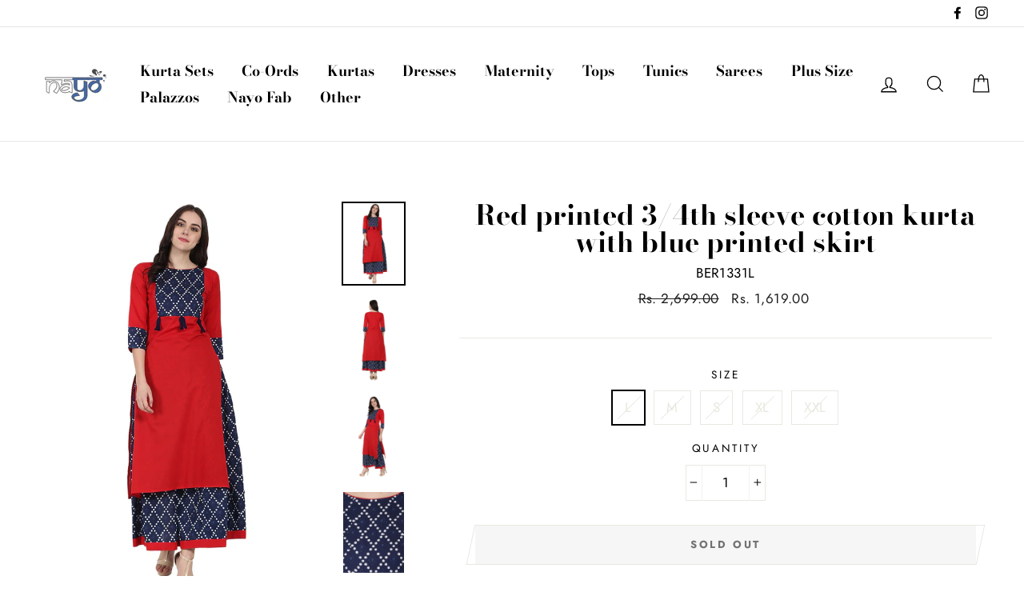

--- FILE ---
content_type: text/html; charset=utf-8
request_url: https://nayoclothing.com/products/1331
body_size: 20250
content:
<!doctype html>
<html class="no-js" lang="en">
<head>
  <meta charset="utf-8">
  <meta http-equiv="X-UA-Compatible" content="IE=edge,chrome=1">
  <meta name="viewport" content="width=device-width,initial-scale=1">
  <meta name="theme-color" content="#111111">
  <link rel="canonical" href="https://nayoclothing.com/products/1331">
  <meta name="format-detection" content="telephone=no"><link rel="shortcut icon" href="//nayoclothing.com/cdn/shop/files/NAYO_LOGO_32x32.jpg?v=1613324851" type="image/png" />
  <title>Red printed 3/4th sleeve cotton kurta with blue printed skirt
&ndash; Nayo Clothing
</title><meta property="og:site_name" content="Nayo Clothing">
  <meta property="og:url" content="https://nayoclothing.com/products/1331">
  <meta property="og:title" content="Red printed 3/4th sleeve cotton kurta with blue printed skirt">
  <meta property="og:type" content="product">
  <meta property="og:description" content="Nayo Clothing"><meta property="og:price:amount" content="1,619.00">
    <meta property="og:price:currency" content="INR"><meta property="og:image" content="http://nayoclothing.com/cdn/shop/products/BER1331_1_1200x630.jpg?v=1754032056"><meta property="og:image" content="http://nayoclothing.com/cdn/shop/products/BER1331_2_1200x630.jpg?v=1754032056"><meta property="og:image" content="http://nayoclothing.com/cdn/shop/products/BER1331_3_1200x630.jpg?v=1754032056">
  <meta property="og:image:secure_url" content="https://nayoclothing.com/cdn/shop/products/BER1331_1_1200x630.jpg?v=1754032056"><meta property="og:image:secure_url" content="https://nayoclothing.com/cdn/shop/products/BER1331_2_1200x630.jpg?v=1754032056"><meta property="og:image:secure_url" content="https://nayoclothing.com/cdn/shop/products/BER1331_3_1200x630.jpg?v=1754032056">
  <meta name="twitter:site" content="@">
  <meta name="twitter:card" content="summary_large_image">
  <meta name="twitter:title" content="Red printed 3/4th sleeve cotton kurta with blue printed skirt">
  <meta name="twitter:description" content="Nayo Clothing">


  <style data-shopify>
  @font-face {
  font-family: "Bodoni Moda";
  font-weight: 700;
  font-style: normal;
  src: url("//nayoclothing.com/cdn/fonts/bodoni_moda/bodonimoda_n7.837502b3cbe406d2c6f311e87870fa9980b0b36a.woff2") format("woff2"),
       url("//nayoclothing.com/cdn/fonts/bodoni_moda/bodonimoda_n7.c198e1cda930f96f6ae1aa8ef8facc95a64cfd1f.woff") format("woff");
}

  @font-face {
  font-family: Jost;
  font-weight: 400;
  font-style: normal;
  src: url("//nayoclothing.com/cdn/fonts/jost/jost_n4.d47a1b6347ce4a4c9f437608011273009d91f2b7.woff2") format("woff2"),
       url("//nayoclothing.com/cdn/fonts/jost/jost_n4.791c46290e672b3f85c3d1c651ef2efa3819eadd.woff") format("woff");
}


  @font-face {
  font-family: Jost;
  font-weight: 700;
  font-style: normal;
  src: url("//nayoclothing.com/cdn/fonts/jost/jost_n7.921dc18c13fa0b0c94c5e2517ffe06139c3615a3.woff2") format("woff2"),
       url("//nayoclothing.com/cdn/fonts/jost/jost_n7.cbfc16c98c1e195f46c536e775e4e959c5f2f22b.woff") format("woff");
}

  @font-face {
  font-family: Jost;
  font-weight: 400;
  font-style: italic;
  src: url("//nayoclothing.com/cdn/fonts/jost/jost_i4.b690098389649750ada222b9763d55796c5283a5.woff2") format("woff2"),
       url("//nayoclothing.com/cdn/fonts/jost/jost_i4.fd766415a47e50b9e391ae7ec04e2ae25e7e28b0.woff") format("woff");
}

  @font-face {
  font-family: Jost;
  font-weight: 700;
  font-style: italic;
  src: url("//nayoclothing.com/cdn/fonts/jost/jost_i7.d8201b854e41e19d7ed9b1a31fe4fe71deea6d3f.woff2") format("woff2"),
       url("//nayoclothing.com/cdn/fonts/jost/jost_i7.eae515c34e26b6c853efddc3fc0c552e0de63757.woff") format("woff");
}

</style>

  <link href="//nayoclothing.com/cdn/shop/t/6/assets/theme.scss.css?v=66101949103897948351759259231" rel="stylesheet" type="text/css" media="all" />

  <style data-shopify>
    .collection-item__title {
      font-size: 20.8px;
    }

    @media screen and (min-width: 769px) {
      .collection-item__title {
        font-size: 26px;
      }
    }
  </style>

  <script>
    document.documentElement.className = document.documentElement.className.replace('no-js', 'js');

    window.theme = window.theme || {};
    theme.strings = {
      addToCart: "Add to cart",
      soldOut: "Sold Out",
      unavailable: "Unavailable",
      stockLabel: "[count] in stock",
      savePrice: "Save [saved_amount]",
      cartEmpty: "Your cart is currently empty.",
      cartTermsConfirmation: "You must agree with the terms and conditions of sales to check out"
    };
    theme.settings = {
      dynamicVariantsEnable: true,
      dynamicVariantType: "button",
      cartType: "drawer",
      currenciesEnabled: false,
      moneyFormat: "Rs. {{amount}}",
      saveType: "percent",
      recentlyViewedEnabled: false,
      quickView: true,
      themeVersion: "2.0.1"
    };
  </script>

  <script>window.performance && window.performance.mark && window.performance.mark('shopify.content_for_header.start');</script><meta id="shopify-digital-wallet" name="shopify-digital-wallet" content="/6922928179/digital_wallets/dialog">
<link rel="alternate" type="application/json+oembed" href="https://nayoclothing.com/products/1331.oembed">
<script async="async" src="/checkouts/internal/preloads.js?locale=en-IN"></script>
<script id="shopify-features" type="application/json">{"accessToken":"f4f362da2b4d8f3ec61d5e38cb22df38","betas":["rich-media-storefront-analytics"],"domain":"nayoclothing.com","predictiveSearch":true,"shopId":6922928179,"locale":"en"}</script>
<script>var Shopify = Shopify || {};
Shopify.shop = "aasi-house-of-nayo.myshopify.com";
Shopify.locale = "en";
Shopify.currency = {"active":"INR","rate":"1.0"};
Shopify.country = "IN";
Shopify.theme = {"name":"Impulse -- WPD","id":42231431219,"schema_name":"Impulse","schema_version":"2.0.1","theme_store_id":857,"role":"main"};
Shopify.theme.handle = "null";
Shopify.theme.style = {"id":null,"handle":null};
Shopify.cdnHost = "nayoclothing.com/cdn";
Shopify.routes = Shopify.routes || {};
Shopify.routes.root = "/";</script>
<script type="module">!function(o){(o.Shopify=o.Shopify||{}).modules=!0}(window);</script>
<script>!function(o){function n(){var o=[];function n(){o.push(Array.prototype.slice.apply(arguments))}return n.q=o,n}var t=o.Shopify=o.Shopify||{};t.loadFeatures=n(),t.autoloadFeatures=n()}(window);</script>
<script id="shop-js-analytics" type="application/json">{"pageType":"product"}</script>
<script defer="defer" async type="module" src="//nayoclothing.com/cdn/shopifycloud/shop-js/modules/v2/client.init-shop-cart-sync_D0dqhulL.en.esm.js"></script>
<script defer="defer" async type="module" src="//nayoclothing.com/cdn/shopifycloud/shop-js/modules/v2/chunk.common_CpVO7qML.esm.js"></script>
<script type="module">
  await import("//nayoclothing.com/cdn/shopifycloud/shop-js/modules/v2/client.init-shop-cart-sync_D0dqhulL.en.esm.js");
await import("//nayoclothing.com/cdn/shopifycloud/shop-js/modules/v2/chunk.common_CpVO7qML.esm.js");

  window.Shopify.SignInWithShop?.initShopCartSync?.({"fedCMEnabled":true,"windoidEnabled":true});

</script>
<script>(function() {
  var isLoaded = false;
  function asyncLoad() {
    if (isLoaded) return;
    isLoaded = true;
    var urls = ["https:\/\/cdn.shopify.com\/s\/files\/1\/0683\/1371\/0892\/files\/splmn-shopify-prod-August-31.min.js?v=1693985059\u0026shop=aasi-house-of-nayo.myshopify.com","https:\/\/sr-cdn.shiprocket.in\/sr-promise\/static\/uc.js?channel_id=4\u0026sr_company_id=144967\u0026shop=aasi-house-of-nayo.myshopify.com"];
    for (var i = 0; i < urls.length; i++) {
      var s = document.createElement('script');
      s.type = 'text/javascript';
      s.async = true;
      s.src = urls[i];
      var x = document.getElementsByTagName('script')[0];
      x.parentNode.insertBefore(s, x);
    }
  };
  if(window.attachEvent) {
    window.attachEvent('onload', asyncLoad);
  } else {
    window.addEventListener('load', asyncLoad, false);
  }
})();</script>
<script id="__st">var __st={"a":6922928179,"offset":-18000,"reqid":"5a75be28-1d04-4733-93c1-579cbf93a28a-1764295495","pageurl":"nayoclothing.com\/products\/1331","u":"c30da57fe8db","p":"product","rtyp":"product","rid":1745503256627};</script>
<script>window.ShopifyPaypalV4VisibilityTracking = true;</script>
<script id="captcha-bootstrap">!function(){'use strict';const t='contact',e='account',n='new_comment',o=[[t,t],['blogs',n],['comments',n],[t,'customer']],c=[[e,'customer_login'],[e,'guest_login'],[e,'recover_customer_password'],[e,'create_customer']],r=t=>t.map((([t,e])=>`form[action*='/${t}']:not([data-nocaptcha='true']) input[name='form_type'][value='${e}']`)).join(','),a=t=>()=>t?[...document.querySelectorAll(t)].map((t=>t.form)):[];function s(){const t=[...o],e=r(t);return a(e)}const i='password',u='form_key',d=['recaptcha-v3-token','g-recaptcha-response','h-captcha-response',i],f=()=>{try{return window.sessionStorage}catch{return}},m='__shopify_v',_=t=>t.elements[u];function p(t,e,n=!1){try{const o=window.sessionStorage,c=JSON.parse(o.getItem(e)),{data:r}=function(t){const{data:e,action:n}=t;return t[m]||n?{data:e,action:n}:{data:t,action:n}}(c);for(const[e,n]of Object.entries(r))t.elements[e]&&(t.elements[e].value=n);n&&o.removeItem(e)}catch(o){console.error('form repopulation failed',{error:o})}}const l='form_type',E='cptcha';function T(t){t.dataset[E]=!0}const w=window,h=w.document,L='Shopify',v='ce_forms',y='captcha';let A=!1;((t,e)=>{const n=(g='f06e6c50-85a8-45c8-87d0-21a2b65856fe',I='https://cdn.shopify.com/shopifycloud/storefront-forms-hcaptcha/ce_storefront_forms_captcha_hcaptcha.v1.5.2.iife.js',D={infoText:'Protected by hCaptcha',privacyText:'Privacy',termsText:'Terms'},(t,e,n)=>{const o=w[L][v],c=o.bindForm;if(c)return c(t,g,e,D).then(n);var r;o.q.push([[t,g,e,D],n]),r=I,A||(h.body.append(Object.assign(h.createElement('script'),{id:'captcha-provider',async:!0,src:r})),A=!0)});var g,I,D;w[L]=w[L]||{},w[L][v]=w[L][v]||{},w[L][v].q=[],w[L][y]=w[L][y]||{},w[L][y].protect=function(t,e){n(t,void 0,e),T(t)},Object.freeze(w[L][y]),function(t,e,n,w,h,L){const[v,y,A,g]=function(t,e,n){const i=e?o:[],u=t?c:[],d=[...i,...u],f=r(d),m=r(i),_=r(d.filter((([t,e])=>n.includes(e))));return[a(f),a(m),a(_),s()]}(w,h,L),I=t=>{const e=t.target;return e instanceof HTMLFormElement?e:e&&e.form},D=t=>v().includes(t);t.addEventListener('submit',(t=>{const e=I(t);if(!e)return;const n=D(e)&&!e.dataset.hcaptchaBound&&!e.dataset.recaptchaBound,o=_(e),c=g().includes(e)&&(!o||!o.value);(n||c)&&t.preventDefault(),c&&!n&&(function(t){try{if(!f())return;!function(t){const e=f();if(!e)return;const n=_(t);if(!n)return;const o=n.value;o&&e.removeItem(o)}(t);const e=Array.from(Array(32),(()=>Math.random().toString(36)[2])).join('');!function(t,e){_(t)||t.append(Object.assign(document.createElement('input'),{type:'hidden',name:u})),t.elements[u].value=e}(t,e),function(t,e){const n=f();if(!n)return;const o=[...t.querySelectorAll(`input[type='${i}']`)].map((({name:t})=>t)),c=[...d,...o],r={};for(const[a,s]of new FormData(t).entries())c.includes(a)||(r[a]=s);n.setItem(e,JSON.stringify({[m]:1,action:t.action,data:r}))}(t,e)}catch(e){console.error('failed to persist form',e)}}(e),e.submit())}));const S=(t,e)=>{t&&!t.dataset[E]&&(n(t,e.some((e=>e===t))),T(t))};for(const o of['focusin','change'])t.addEventListener(o,(t=>{const e=I(t);D(e)&&S(e,y())}));const B=e.get('form_key'),M=e.get(l),P=B&&M;t.addEventListener('DOMContentLoaded',(()=>{const t=y();if(P)for(const e of t)e.elements[l].value===M&&p(e,B);[...new Set([...A(),...v().filter((t=>'true'===t.dataset.shopifyCaptcha))])].forEach((e=>S(e,t)))}))}(h,new URLSearchParams(w.location.search),n,t,e,['guest_login'])})(!0,!0)}();</script>
<script integrity="sha256-52AcMU7V7pcBOXWImdc/TAGTFKeNjmkeM1Pvks/DTgc=" data-source-attribution="shopify.loadfeatures" defer="defer" src="//nayoclothing.com/cdn/shopifycloud/storefront/assets/storefront/load_feature-81c60534.js" crossorigin="anonymous"></script>
<script data-source-attribution="shopify.dynamic_checkout.dynamic.init">var Shopify=Shopify||{};Shopify.PaymentButton=Shopify.PaymentButton||{isStorefrontPortableWallets:!0,init:function(){window.Shopify.PaymentButton.init=function(){};var t=document.createElement("script");t.src="https://nayoclothing.com/cdn/shopifycloud/portable-wallets/latest/portable-wallets.en.js",t.type="module",document.head.appendChild(t)}};
</script>
<script data-source-attribution="shopify.dynamic_checkout.buyer_consent">
  function portableWalletsHideBuyerConsent(e){var t=document.getElementById("shopify-buyer-consent"),n=document.getElementById("shopify-subscription-policy-button");t&&n&&(t.classList.add("hidden"),t.setAttribute("aria-hidden","true"),n.removeEventListener("click",e))}function portableWalletsShowBuyerConsent(e){var t=document.getElementById("shopify-buyer-consent"),n=document.getElementById("shopify-subscription-policy-button");t&&n&&(t.classList.remove("hidden"),t.removeAttribute("aria-hidden"),n.addEventListener("click",e))}window.Shopify?.PaymentButton&&(window.Shopify.PaymentButton.hideBuyerConsent=portableWalletsHideBuyerConsent,window.Shopify.PaymentButton.showBuyerConsent=portableWalletsShowBuyerConsent);
</script>
<script data-source-attribution="shopify.dynamic_checkout.cart.bootstrap">document.addEventListener("DOMContentLoaded",(function(){function t(){return document.querySelector("shopify-accelerated-checkout-cart, shopify-accelerated-checkout")}if(t())Shopify.PaymentButton.init();else{new MutationObserver((function(e,n){t()&&(Shopify.PaymentButton.init(),n.disconnect())})).observe(document.body,{childList:!0,subtree:!0})}}));
</script>

<script>window.performance && window.performance.mark && window.performance.mark('shopify.content_for_header.end');</script>

  <script src="//nayoclothing.com/cdn/shop/t/6/assets/vendor-scripts.js" defer="defer"></script>

  

  <script src="//nayoclothing.com/cdn/shop/t/6/assets/theme.js?v=154502643598785027611640761228" defer="defer"></script><link href="https://monorail-edge.shopifysvc.com" rel="dns-prefetch">
<script>(function(){if ("sendBeacon" in navigator && "performance" in window) {try {var session_token_from_headers = performance.getEntriesByType('navigation')[0].serverTiming.find(x => x.name == '_s').description;} catch {var session_token_from_headers = undefined;}var session_cookie_matches = document.cookie.match(/_shopify_s=([^;]*)/);var session_token_from_cookie = session_cookie_matches && session_cookie_matches.length === 2 ? session_cookie_matches[1] : "";var session_token = session_token_from_headers || session_token_from_cookie || "";function handle_abandonment_event(e) {var entries = performance.getEntries().filter(function(entry) {return /monorail-edge.shopifysvc.com/.test(entry.name);});if (!window.abandonment_tracked && entries.length === 0) {window.abandonment_tracked = true;var currentMs = Date.now();var navigation_start = performance.timing.navigationStart;var payload = {shop_id: 6922928179,url: window.location.href,navigation_start,duration: currentMs - navigation_start,session_token,page_type: "product"};window.navigator.sendBeacon("https://monorail-edge.shopifysvc.com/v1/produce", JSON.stringify({schema_id: "online_store_buyer_site_abandonment/1.1",payload: payload,metadata: {event_created_at_ms: currentMs,event_sent_at_ms: currentMs}}));}}window.addEventListener('pagehide', handle_abandonment_event);}}());</script>
<script id="web-pixels-manager-setup">(function e(e,d,r,n,o){if(void 0===o&&(o={}),!Boolean(null===(a=null===(i=window.Shopify)||void 0===i?void 0:i.analytics)||void 0===a?void 0:a.replayQueue)){var i,a;window.Shopify=window.Shopify||{};var t=window.Shopify;t.analytics=t.analytics||{};var s=t.analytics;s.replayQueue=[],s.publish=function(e,d,r){return s.replayQueue.push([e,d,r]),!0};try{self.performance.mark("wpm:start")}catch(e){}var l=function(){var e={modern:/Edge?\/(1{2}[4-9]|1[2-9]\d|[2-9]\d{2}|\d{4,})\.\d+(\.\d+|)|Firefox\/(1{2}[4-9]|1[2-9]\d|[2-9]\d{2}|\d{4,})\.\d+(\.\d+|)|Chrom(ium|e)\/(9{2}|\d{3,})\.\d+(\.\d+|)|(Maci|X1{2}).+ Version\/(15\.\d+|(1[6-9]|[2-9]\d|\d{3,})\.\d+)([,.]\d+|)( \(\w+\)|)( Mobile\/\w+|) Safari\/|Chrome.+OPR\/(9{2}|\d{3,})\.\d+\.\d+|(CPU[ +]OS|iPhone[ +]OS|CPU[ +]iPhone|CPU IPhone OS|CPU iPad OS)[ +]+(15[._]\d+|(1[6-9]|[2-9]\d|\d{3,})[._]\d+)([._]\d+|)|Android:?[ /-](13[3-9]|1[4-9]\d|[2-9]\d{2}|\d{4,})(\.\d+|)(\.\d+|)|Android.+Firefox\/(13[5-9]|1[4-9]\d|[2-9]\d{2}|\d{4,})\.\d+(\.\d+|)|Android.+Chrom(ium|e)\/(13[3-9]|1[4-9]\d|[2-9]\d{2}|\d{4,})\.\d+(\.\d+|)|SamsungBrowser\/([2-9]\d|\d{3,})\.\d+/,legacy:/Edge?\/(1[6-9]|[2-9]\d|\d{3,})\.\d+(\.\d+|)|Firefox\/(5[4-9]|[6-9]\d|\d{3,})\.\d+(\.\d+|)|Chrom(ium|e)\/(5[1-9]|[6-9]\d|\d{3,})\.\d+(\.\d+|)([\d.]+$|.*Safari\/(?![\d.]+ Edge\/[\d.]+$))|(Maci|X1{2}).+ Version\/(10\.\d+|(1[1-9]|[2-9]\d|\d{3,})\.\d+)([,.]\d+|)( \(\w+\)|)( Mobile\/\w+|) Safari\/|Chrome.+OPR\/(3[89]|[4-9]\d|\d{3,})\.\d+\.\d+|(CPU[ +]OS|iPhone[ +]OS|CPU[ +]iPhone|CPU IPhone OS|CPU iPad OS)[ +]+(10[._]\d+|(1[1-9]|[2-9]\d|\d{3,})[._]\d+)([._]\d+|)|Android:?[ /-](13[3-9]|1[4-9]\d|[2-9]\d{2}|\d{4,})(\.\d+|)(\.\d+|)|Mobile Safari.+OPR\/([89]\d|\d{3,})\.\d+\.\d+|Android.+Firefox\/(13[5-9]|1[4-9]\d|[2-9]\d{2}|\d{4,})\.\d+(\.\d+|)|Android.+Chrom(ium|e)\/(13[3-9]|1[4-9]\d|[2-9]\d{2}|\d{4,})\.\d+(\.\d+|)|Android.+(UC? ?Browser|UCWEB|U3)[ /]?(15\.([5-9]|\d{2,})|(1[6-9]|[2-9]\d|\d{3,})\.\d+)\.\d+|SamsungBrowser\/(5\.\d+|([6-9]|\d{2,})\.\d+)|Android.+MQ{2}Browser\/(14(\.(9|\d{2,})|)|(1[5-9]|[2-9]\d|\d{3,})(\.\d+|))(\.\d+|)|K[Aa][Ii]OS\/(3\.\d+|([4-9]|\d{2,})\.\d+)(\.\d+|)/},d=e.modern,r=e.legacy,n=navigator.userAgent;return n.match(d)?"modern":n.match(r)?"legacy":"unknown"}(),u="modern"===l?"modern":"legacy",c=(null!=n?n:{modern:"",legacy:""})[u],f=function(e){return[e.baseUrl,"/wpm","/b",e.hashVersion,"modern"===e.buildTarget?"m":"l",".js"].join("")}({baseUrl:d,hashVersion:r,buildTarget:u}),m=function(e){var d=e.version,r=e.bundleTarget,n=e.surface,o=e.pageUrl,i=e.monorailEndpoint;return{emit:function(e){var a=e.status,t=e.errorMsg,s=(new Date).getTime(),l=JSON.stringify({metadata:{event_sent_at_ms:s},events:[{schema_id:"web_pixels_manager_load/3.1",payload:{version:d,bundle_target:r,page_url:o,status:a,surface:n,error_msg:t},metadata:{event_created_at_ms:s}}]});if(!i)return console&&console.warn&&console.warn("[Web Pixels Manager] No Monorail endpoint provided, skipping logging."),!1;try{return self.navigator.sendBeacon.bind(self.navigator)(i,l)}catch(e){}var u=new XMLHttpRequest;try{return u.open("POST",i,!0),u.setRequestHeader("Content-Type","text/plain"),u.send(l),!0}catch(e){return console&&console.warn&&console.warn("[Web Pixels Manager] Got an unhandled error while logging to Monorail."),!1}}}}({version:r,bundleTarget:l,surface:e.surface,pageUrl:self.location.href,monorailEndpoint:e.monorailEndpoint});try{o.browserTarget=l,function(e){var d=e.src,r=e.async,n=void 0===r||r,o=e.onload,i=e.onerror,a=e.sri,t=e.scriptDataAttributes,s=void 0===t?{}:t,l=document.createElement("script"),u=document.querySelector("head"),c=document.querySelector("body");if(l.async=n,l.src=d,a&&(l.integrity=a,l.crossOrigin="anonymous"),s)for(var f in s)if(Object.prototype.hasOwnProperty.call(s,f))try{l.dataset[f]=s[f]}catch(e){}if(o&&l.addEventListener("load",o),i&&l.addEventListener("error",i),u)u.appendChild(l);else{if(!c)throw new Error("Did not find a head or body element to append the script");c.appendChild(l)}}({src:f,async:!0,onload:function(){if(!function(){var e,d;return Boolean(null===(d=null===(e=window.Shopify)||void 0===e?void 0:e.analytics)||void 0===d?void 0:d.initialized)}()){var d=window.webPixelsManager.init(e)||void 0;if(d){var r=window.Shopify.analytics;r.replayQueue.forEach((function(e){var r=e[0],n=e[1],o=e[2];d.publishCustomEvent(r,n,o)})),r.replayQueue=[],r.publish=d.publishCustomEvent,r.visitor=d.visitor,r.initialized=!0}}},onerror:function(){return m.emit({status:"failed",errorMsg:"".concat(f," has failed to load")})},sri:function(e){var d=/^sha384-[A-Za-z0-9+/=]+$/;return"string"==typeof e&&d.test(e)}(c)?c:"",scriptDataAttributes:o}),m.emit({status:"loading"})}catch(e){m.emit({status:"failed",errorMsg:(null==e?void 0:e.message)||"Unknown error"})}}})({shopId: 6922928179,storefrontBaseUrl: "https://nayoclothing.com",extensionsBaseUrl: "https://extensions.shopifycdn.com/cdn/shopifycloud/web-pixels-manager",monorailEndpoint: "https://monorail-edge.shopifysvc.com/unstable/produce_batch",surface: "storefront-renderer",enabledBetaFlags: ["2dca8a86"],webPixelsConfigList: [{"id":"170983649","configuration":"{\"pixel_id\":\"790439441818471\",\"pixel_type\":\"facebook_pixel\",\"metaapp_system_user_token\":\"-\"}","eventPayloadVersion":"v1","runtimeContext":"OPEN","scriptVersion":"ca16bc87fe92b6042fbaa3acc2fbdaa6","type":"APP","apiClientId":2329312,"privacyPurposes":["ANALYTICS","MARKETING","SALE_OF_DATA"],"dataSharingAdjustments":{"protectedCustomerApprovalScopes":["read_customer_address","read_customer_email","read_customer_name","read_customer_personal_data","read_customer_phone"]}},{"id":"shopify-app-pixel","configuration":"{}","eventPayloadVersion":"v1","runtimeContext":"STRICT","scriptVersion":"0450","apiClientId":"shopify-pixel","type":"APP","privacyPurposes":["ANALYTICS","MARKETING"]},{"id":"shopify-custom-pixel","eventPayloadVersion":"v1","runtimeContext":"LAX","scriptVersion":"0450","apiClientId":"shopify-pixel","type":"CUSTOM","privacyPurposes":["ANALYTICS","MARKETING"]}],isMerchantRequest: false,initData: {"shop":{"name":"Nayo Clothing","paymentSettings":{"currencyCode":"INR"},"myshopifyDomain":"aasi-house-of-nayo.myshopify.com","countryCode":"IN","storefrontUrl":"https:\/\/nayoclothing.com"},"customer":null,"cart":null,"checkout":null,"productVariants":[{"price":{"amount":1619.0,"currencyCode":"INR"},"product":{"title":"Red printed 3\/4th sleeve cotton kurta with blue printed skirt","vendor":"Nayo","id":"1745503256627","untranslatedTitle":"Red printed 3\/4th sleeve cotton kurta with blue printed skirt","url":"\/products\/1331","type":"Kurta Sets"},"id":"16351707660339","image":{"src":"\/\/nayoclothing.com\/cdn\/shop\/products\/BER1331_1.jpg?v=1754032056"},"sku":"BER1331L","title":"L","untranslatedTitle":"L"},{"price":{"amount":1619.0,"currencyCode":"INR"},"product":{"title":"Red printed 3\/4th sleeve cotton kurta with blue printed skirt","vendor":"Nayo","id":"1745503256627","untranslatedTitle":"Red printed 3\/4th sleeve cotton kurta with blue printed skirt","url":"\/products\/1331","type":"Kurta Sets"},"id":"16351707627571","image":{"src":"\/\/nayoclothing.com\/cdn\/shop\/products\/BER1331_1.jpg?v=1754032056"},"sku":"BER1331M","title":"M","untranslatedTitle":"M"},{"price":{"amount":1619.0,"currencyCode":"INR"},"product":{"title":"Red printed 3\/4th sleeve cotton kurta with blue printed skirt","vendor":"Nayo","id":"1745503256627","untranslatedTitle":"Red printed 3\/4th sleeve cotton kurta with blue printed skirt","url":"\/products\/1331","type":"Kurta Sets"},"id":"16351707594803","image":{"src":"\/\/nayoclothing.com\/cdn\/shop\/products\/BER1331_1.jpg?v=1754032056"},"sku":"BER1331S","title":"S","untranslatedTitle":"S"},{"price":{"amount":1619.0,"currencyCode":"INR"},"product":{"title":"Red printed 3\/4th sleeve cotton kurta with blue printed skirt","vendor":"Nayo","id":"1745503256627","untranslatedTitle":"Red printed 3\/4th sleeve cotton kurta with blue printed skirt","url":"\/products\/1331","type":"Kurta Sets"},"id":"16351707693107","image":{"src":"\/\/nayoclothing.com\/cdn\/shop\/products\/BER1331_1.jpg?v=1754032056"},"sku":"BER1331XL","title":"XL","untranslatedTitle":"XL"},{"price":{"amount":1619.0,"currencyCode":"INR"},"product":{"title":"Red printed 3\/4th sleeve cotton kurta with blue printed skirt","vendor":"Nayo","id":"1745503256627","untranslatedTitle":"Red printed 3\/4th sleeve cotton kurta with blue printed skirt","url":"\/products\/1331","type":"Kurta Sets"},"id":"16351707725875","image":{"src":"\/\/nayoclothing.com\/cdn\/shop\/products\/BER1331_1.jpg?v=1754032056"},"sku":"BER1331XXL","title":"XXL","untranslatedTitle":"XXL"}],"purchasingCompany":null},},"https://nayoclothing.com/cdn","ae1676cfwd2530674p4253c800m34e853cb",{"modern":"","legacy":""},{"shopId":"6922928179","storefrontBaseUrl":"https:\/\/nayoclothing.com","extensionBaseUrl":"https:\/\/extensions.shopifycdn.com\/cdn\/shopifycloud\/web-pixels-manager","surface":"storefront-renderer","enabledBetaFlags":"[\"2dca8a86\"]","isMerchantRequest":"false","hashVersion":"ae1676cfwd2530674p4253c800m34e853cb","publish":"custom","events":"[[\"page_viewed\",{}],[\"product_viewed\",{\"productVariant\":{\"price\":{\"amount\":1619.0,\"currencyCode\":\"INR\"},\"product\":{\"title\":\"Red printed 3\/4th sleeve cotton kurta with blue printed skirt\",\"vendor\":\"Nayo\",\"id\":\"1745503256627\",\"untranslatedTitle\":\"Red printed 3\/4th sleeve cotton kurta with blue printed skirt\",\"url\":\"\/products\/1331\",\"type\":\"Kurta Sets\"},\"id\":\"16351707660339\",\"image\":{\"src\":\"\/\/nayoclothing.com\/cdn\/shop\/products\/BER1331_1.jpg?v=1754032056\"},\"sku\":\"BER1331L\",\"title\":\"L\",\"untranslatedTitle\":\"L\"}}]]"});</script><script>
  window.ShopifyAnalytics = window.ShopifyAnalytics || {};
  window.ShopifyAnalytics.meta = window.ShopifyAnalytics.meta || {};
  window.ShopifyAnalytics.meta.currency = 'INR';
  var meta = {"product":{"id":1745503256627,"gid":"gid:\/\/shopify\/Product\/1745503256627","vendor":"Nayo","type":"Kurta Sets","variants":[{"id":16351707660339,"price":161900,"name":"Red printed 3\/4th sleeve cotton kurta with blue printed skirt - L","public_title":"L","sku":"BER1331L"},{"id":16351707627571,"price":161900,"name":"Red printed 3\/4th sleeve cotton kurta with blue printed skirt - M","public_title":"M","sku":"BER1331M"},{"id":16351707594803,"price":161900,"name":"Red printed 3\/4th sleeve cotton kurta with blue printed skirt - S","public_title":"S","sku":"BER1331S"},{"id":16351707693107,"price":161900,"name":"Red printed 3\/4th sleeve cotton kurta with blue printed skirt - XL","public_title":"XL","sku":"BER1331XL"},{"id":16351707725875,"price":161900,"name":"Red printed 3\/4th sleeve cotton kurta with blue printed skirt - XXL","public_title":"XXL","sku":"BER1331XXL"}],"remote":false},"page":{"pageType":"product","resourceType":"product","resourceId":1745503256627}};
  for (var attr in meta) {
    window.ShopifyAnalytics.meta[attr] = meta[attr];
  }
</script>
<script class="analytics">
  (function () {
    var customDocumentWrite = function(content) {
      var jquery = null;

      if (window.jQuery) {
        jquery = window.jQuery;
      } else if (window.Checkout && window.Checkout.$) {
        jquery = window.Checkout.$;
      }

      if (jquery) {
        jquery('body').append(content);
      }
    };

    var hasLoggedConversion = function(token) {
      if (token) {
        return document.cookie.indexOf('loggedConversion=' + token) !== -1;
      }
      return false;
    }

    var setCookieIfConversion = function(token) {
      if (token) {
        var twoMonthsFromNow = new Date(Date.now());
        twoMonthsFromNow.setMonth(twoMonthsFromNow.getMonth() + 2);

        document.cookie = 'loggedConversion=' + token + '; expires=' + twoMonthsFromNow;
      }
    }

    var trekkie = window.ShopifyAnalytics.lib = window.trekkie = window.trekkie || [];
    if (trekkie.integrations) {
      return;
    }
    trekkie.methods = [
      'identify',
      'page',
      'ready',
      'track',
      'trackForm',
      'trackLink'
    ];
    trekkie.factory = function(method) {
      return function() {
        var args = Array.prototype.slice.call(arguments);
        args.unshift(method);
        trekkie.push(args);
        return trekkie;
      };
    };
    for (var i = 0; i < trekkie.methods.length; i++) {
      var key = trekkie.methods[i];
      trekkie[key] = trekkie.factory(key);
    }
    trekkie.load = function(config) {
      trekkie.config = config || {};
      trekkie.config.initialDocumentCookie = document.cookie;
      var first = document.getElementsByTagName('script')[0];
      var script = document.createElement('script');
      script.type = 'text/javascript';
      script.onerror = function(e) {
        var scriptFallback = document.createElement('script');
        scriptFallback.type = 'text/javascript';
        scriptFallback.onerror = function(error) {
                var Monorail = {
      produce: function produce(monorailDomain, schemaId, payload) {
        var currentMs = new Date().getTime();
        var event = {
          schema_id: schemaId,
          payload: payload,
          metadata: {
            event_created_at_ms: currentMs,
            event_sent_at_ms: currentMs
          }
        };
        return Monorail.sendRequest("https://" + monorailDomain + "/v1/produce", JSON.stringify(event));
      },
      sendRequest: function sendRequest(endpointUrl, payload) {
        // Try the sendBeacon API
        if (window && window.navigator && typeof window.navigator.sendBeacon === 'function' && typeof window.Blob === 'function' && !Monorail.isIos12()) {
          var blobData = new window.Blob([payload], {
            type: 'text/plain'
          });

          if (window.navigator.sendBeacon(endpointUrl, blobData)) {
            return true;
          } // sendBeacon was not successful

        } // XHR beacon

        var xhr = new XMLHttpRequest();

        try {
          xhr.open('POST', endpointUrl);
          xhr.setRequestHeader('Content-Type', 'text/plain');
          xhr.send(payload);
        } catch (e) {
          console.log(e);
        }

        return false;
      },
      isIos12: function isIos12() {
        return window.navigator.userAgent.lastIndexOf('iPhone; CPU iPhone OS 12_') !== -1 || window.navigator.userAgent.lastIndexOf('iPad; CPU OS 12_') !== -1;
      }
    };
    Monorail.produce('monorail-edge.shopifysvc.com',
      'trekkie_storefront_load_errors/1.1',
      {shop_id: 6922928179,
      theme_id: 42231431219,
      app_name: "storefront",
      context_url: window.location.href,
      source_url: "//nayoclothing.com/cdn/s/trekkie.storefront.3c703df509f0f96f3237c9daa54e2777acf1a1dd.min.js"});

        };
        scriptFallback.async = true;
        scriptFallback.src = '//nayoclothing.com/cdn/s/trekkie.storefront.3c703df509f0f96f3237c9daa54e2777acf1a1dd.min.js';
        first.parentNode.insertBefore(scriptFallback, first);
      };
      script.async = true;
      script.src = '//nayoclothing.com/cdn/s/trekkie.storefront.3c703df509f0f96f3237c9daa54e2777acf1a1dd.min.js';
      first.parentNode.insertBefore(script, first);
    };
    trekkie.load(
      {"Trekkie":{"appName":"storefront","development":false,"defaultAttributes":{"shopId":6922928179,"isMerchantRequest":null,"themeId":42231431219,"themeCityHash":"10995300416754198367","contentLanguage":"en","currency":"INR","eventMetadataId":"770bad12-2fd7-4b8a-b6a4-d10fabccf670"},"isServerSideCookieWritingEnabled":true,"monorailRegion":"shop_domain","enabledBetaFlags":["f0df213a"]},"Session Attribution":{},"S2S":{"facebookCapiEnabled":true,"source":"trekkie-storefront-renderer","apiClientId":580111}}
    );

    var loaded = false;
    trekkie.ready(function() {
      if (loaded) return;
      loaded = true;

      window.ShopifyAnalytics.lib = window.trekkie;

      var originalDocumentWrite = document.write;
      document.write = customDocumentWrite;
      try { window.ShopifyAnalytics.merchantGoogleAnalytics.call(this); } catch(error) {};
      document.write = originalDocumentWrite;

      window.ShopifyAnalytics.lib.page(null,{"pageType":"product","resourceType":"product","resourceId":1745503256627,"shopifyEmitted":true});

      var match = window.location.pathname.match(/checkouts\/(.+)\/(thank_you|post_purchase)/)
      var token = match? match[1]: undefined;
      if (!hasLoggedConversion(token)) {
        setCookieIfConversion(token);
        window.ShopifyAnalytics.lib.track("Viewed Product",{"currency":"INR","variantId":16351707660339,"productId":1745503256627,"productGid":"gid:\/\/shopify\/Product\/1745503256627","name":"Red printed 3\/4th sleeve cotton kurta with blue printed skirt - L","price":"1619.00","sku":"BER1331L","brand":"Nayo","variant":"L","category":"Kurta Sets","nonInteraction":true,"remote":false},undefined,undefined,{"shopifyEmitted":true});
      window.ShopifyAnalytics.lib.track("monorail:\/\/trekkie_storefront_viewed_product\/1.1",{"currency":"INR","variantId":16351707660339,"productId":1745503256627,"productGid":"gid:\/\/shopify\/Product\/1745503256627","name":"Red printed 3\/4th sleeve cotton kurta with blue printed skirt - L","price":"1619.00","sku":"BER1331L","brand":"Nayo","variant":"L","category":"Kurta Sets","nonInteraction":true,"remote":false,"referer":"https:\/\/nayoclothing.com\/products\/1331"});
      }
    });


        var eventsListenerScript = document.createElement('script');
        eventsListenerScript.async = true;
        eventsListenerScript.src = "//nayoclothing.com/cdn/shopifycloud/storefront/assets/shop_events_listener-3da45d37.js";
        document.getElementsByTagName('head')[0].appendChild(eventsListenerScript);

})();</script>
<script
  defer
  src="https://nayoclothing.com/cdn/shopifycloud/perf-kit/shopify-perf-kit-2.1.2.min.js"
  data-application="storefront-renderer"
  data-shop-id="6922928179"
  data-render-region="gcp-us-central1"
  data-page-type="product"
  data-theme-instance-id="42231431219"
  data-theme-name="Impulse"
  data-theme-version="2.0.1"
  data-monorail-region="shop_domain"
  data-resource-timing-sampling-rate="10"
  data-shs="true"
  data-shs-beacon="true"
  data-shs-export-with-fetch="true"
  data-shs-logs-sample-rate="1"
></script>
</head>

<body class="template-product" data-transitions="false">

  
  

  <a class="in-page-link visually-hidden skip-link" href="#MainContent">Skip to content</a>

  <div id="PageContainer" class="page-container">
    <div class="transition-body">

    <div id="shopify-section-header" class="shopify-section">




<div id="NavDrawer" class="drawer drawer--right">
  <div class="drawer__fixed-header drawer__fixed-header--full">
    <div class="drawer__header drawer__header--full appear-animation appear-delay-1">
      <div class="h2 drawer__title">
        

      </div>
      <div class="drawer__close">
        <button type="button" class="drawer__close-button js-drawer-close">
          <svg aria-hidden="true" focusable="false" role="presentation" class="icon icon-close" viewBox="0 0 64 64"><path d="M19 17.61l27.12 27.13m0-27.12L19 44.74"/></svg>
          <span class="icon__fallback-text">Close menu</span>
        </button>
      </div>
    </div>
  </div>
  <div class="drawer__inner">

    <ul class="mobile-nav mobile-nav--heading-style" role="navigation" aria-label="Primary">
      


        <li class="mobile-nav__item appear-animation appear-delay-2">
          
            <a href="/collections/kurta-set-1" class="mobile-nav__link mobile-nav__link--top-level" >Kurta Sets</a>
          

          
        </li>
      


        <li class="mobile-nav__item appear-animation appear-delay-3">
          
            <a href="/collections/co-ords" class="mobile-nav__link mobile-nav__link--top-level" >Co-Ords</a>
          

          
        </li>
      


        <li class="mobile-nav__item appear-animation appear-delay-4">
          
            <a href="/collections/kurta" class="mobile-nav__link mobile-nav__link--top-level" >Kurtas</a>
          

          
        </li>
      


        <li class="mobile-nav__item appear-animation appear-delay-5">
          
            <a href="/collections/dresses" class="mobile-nav__link mobile-nav__link--top-level" >Dresses</a>
          

          
        </li>
      


        <li class="mobile-nav__item appear-animation appear-delay-6">
          
            <a href="/collections/maternity" class="mobile-nav__link mobile-nav__link--top-level" >Maternity</a>
          

          
        </li>
      


        <li class="mobile-nav__item appear-animation appear-delay-7">
          
            <a href="/collections/tops-tunic" class="mobile-nav__link mobile-nav__link--top-level" >Tops</a>
          

          
        </li>
      


        <li class="mobile-nav__item appear-animation appear-delay-8">
          
            <a href="/collections/tunic" class="mobile-nav__link mobile-nav__link--top-level" >Tunics</a>
          

          
        </li>
      


        <li class="mobile-nav__item appear-animation appear-delay-9">
          
            <a href="/collections/sarees" class="mobile-nav__link mobile-nav__link--top-level" >Sarees</a>
          

          
        </li>
      


        <li class="mobile-nav__item appear-animation appear-delay-10">
          
            <a href="/collections/plus-size-1" class="mobile-nav__link mobile-nav__link--top-level" >Plus Size</a>
          

          
        </li>
      


        <li class="mobile-nav__item appear-animation appear-delay-11">
          
            <a href="/collections/bottoms" class="mobile-nav__link mobile-nav__link--top-level" >Palazzos</a>
          

          
        </li>
      


        <li class="mobile-nav__item appear-animation appear-delay-12">
          
            <a href="/collections/nayo-fab" class="mobile-nav__link mobile-nav__link--top-level" >Nayo Fab</a>
          

          
        </li>
      


        <li class="mobile-nav__item appear-animation appear-delay-13">
          
            <div class="mobile-nav__has-sublist">
              
                <a href="/collections/jumpsuits"
                  class="mobile-nav__link mobile-nav__link--top-level"
                  id="Label-collections-jumpsuits12"
                  >
                  Other
                </a>
                <div class="mobile-nav__toggle">
                  <button type="button"
                    aria-controls="Linklist-collections-jumpsuits12"
                    
                    class="collapsible-trigger collapsible--auto-height ">
                    <span class="collapsible-trigger__icon collapsible-trigger__icon--open" role="presentation">
  <svg aria-hidden="true" focusable="false" role="presentation" class="icon icon--wide icon-chevron-down" viewBox="0 0 28 16"><path d="M1.57 1.59l12.76 12.77L27.1 1.59" stroke-width="2" stroke="#000" fill="none" fill-rule="evenodd"/></svg>
</span>

                  </button>
                </div>
              
            </div>
          

          
            <div id="Linklist-collections-jumpsuits12"
              class="mobile-nav__sublist collapsible-content collapsible-content--all "
              aria-labelledby="Label-collections-jumpsuits12"
              >
              <div class="collapsible-content__inner">
                <ul class="mobile-nav__sublist">
                  


                    <li class="mobile-nav__item">
                      <div class="mobile-nav__child-item">
                        
                          <a href="/collections/dupatta"
                            class="mobile-nav__link"
                            id="Sublabel-collections-dupatta1"
                            >
                            Dupatta
                          </a>
                        
                        
                      </div>

                      
                    </li>
                  
                </ul>
              </div>
            </div>
          
        </li>
      


      
        <li class="mobile-nav__item mobile-nav__item--secondary">
          <div class="grid">
            

            
<div class="grid__item one-half appear-animation appear-delay-14">
                <a href="/account" class="mobile-nav__link">
                  
                    Log in
                  
                </a>
              </div>
            
          </div>
        </li>
      
    </ul><ul class="mobile-nav__social appear-animation appear-delay-15">
      
        <li class="mobile-nav__social-item">
          <a target="_blank" href="https://www.facebook.com/NayoClothing/?view_public_for=413512612168046" title="Nayo Clothing on Facebook">
            <svg aria-hidden="true" focusable="false" role="presentation" class="icon icon-facebook" viewBox="0 0 32 32"><path fill="#444" d="M18.56 31.36V17.28h4.48l.64-5.12h-5.12v-3.2c0-1.28.64-2.56 2.56-2.56h2.56V1.28H19.2c-3.84 0-7.04 2.56-7.04 7.04v3.84H7.68v5.12h4.48v14.08h6.4z"/></svg>
            <span class="icon__fallback-text">Facebook</span>
          </a>
        </li>
      
      
      
      
        <li class="mobile-nav__social-item">
          <a target="_blank" href="https://www.instagram.com/nayoclothing" title="Nayo Clothing on Instagram">
            <svg aria-hidden="true" focusable="false" role="presentation" class="icon icon-instagram" viewBox="0 0 32 32"><path fill="#444" d="M16 3.094c4.206 0 4.7.019 6.363.094 1.538.069 2.369.325 2.925.544.738.287 1.262.625 1.813 1.175s.894 1.075 1.175 1.813c.212.556.475 1.387.544 2.925.075 1.662.094 2.156.094 6.363s-.019 4.7-.094 6.363c-.069 1.538-.325 2.369-.544 2.925-.288.738-.625 1.262-1.175 1.813s-1.075.894-1.813 1.175c-.556.212-1.387.475-2.925.544-1.663.075-2.156.094-6.363.094s-4.7-.019-6.363-.094c-1.537-.069-2.369-.325-2.925-.544-.737-.288-1.263-.625-1.813-1.175s-.894-1.075-1.175-1.813c-.212-.556-.475-1.387-.544-2.925-.075-1.663-.094-2.156-.094-6.363s.019-4.7.094-6.363c.069-1.537.325-2.369.544-2.925.287-.737.625-1.263 1.175-1.813s1.075-.894 1.813-1.175c.556-.212 1.388-.475 2.925-.544 1.662-.081 2.156-.094 6.363-.094zm0-2.838c-4.275 0-4.813.019-6.494.094-1.675.075-2.819.344-3.819.731-1.037.4-1.913.944-2.788 1.819S1.486 4.656 1.08 5.688c-.387 1-.656 2.144-.731 3.825-.075 1.675-.094 2.213-.094 6.488s.019 4.813.094 6.494c.075 1.675.344 2.819.731 3.825.4 1.038.944 1.913 1.819 2.788s1.756 1.413 2.788 1.819c1 .387 2.144.656 3.825.731s2.213.094 6.494.094 4.813-.019 6.494-.094c1.675-.075 2.819-.344 3.825-.731 1.038-.4 1.913-.944 2.788-1.819s1.413-1.756 1.819-2.788c.387-1 .656-2.144.731-3.825s.094-2.212.094-6.494-.019-4.813-.094-6.494c-.075-1.675-.344-2.819-.731-3.825-.4-1.038-.944-1.913-1.819-2.788s-1.756-1.413-2.788-1.819c-1-.387-2.144-.656-3.825-.731C20.812.275 20.275.256 16 .256z"/><path fill="#444" d="M16 7.912a8.088 8.088 0 0 0 0 16.175c4.463 0 8.087-3.625 8.087-8.088s-3.625-8.088-8.088-8.088zm0 13.338a5.25 5.25 0 1 1 0-10.5 5.25 5.25 0 1 1 0 10.5zM26.294 7.594a1.887 1.887 0 1 1-3.774.002 1.887 1.887 0 0 1 3.774-.003z"/></svg>
            <span class="icon__fallback-text">Instagram</span>
          </a>
        </li>
      
      
      
      
      
      
    </ul>

  </div>
</div>


  <div id="CartDrawer" class="drawer drawer--right drawer--has-fixed-footer">
    <div class="drawer__fixed-header">
      <div class="drawer__header appear-animation appear-delay-1">
        <div class="h2 drawer__title">Cart</div>
        <div class="drawer__close">
          <button type="button" class="drawer__close-button js-drawer-close">
            <svg aria-hidden="true" focusable="false" role="presentation" class="icon icon-close" viewBox="0 0 64 64"><path d="M19 17.61l27.12 27.13m0-27.12L19 44.74"/></svg>
            <span class="icon__fallback-text">Close cart</span>
          </button>
        </div>
      </div>
    </div>
    <div class="drawer__inner">
      <div id="CartContainer" class="drawer__cart"></div>
    </div>
  </div>






<style data-shopify>
  .site-nav__link,
  .site-nav__dropdown-link:not(.site-nav__dropdown-link--top-level) {
    font-size: 18px;
  }

  
</style>

<div data-section-id="header" data-section-type="header-section">
  

  
    
      <div class="toolbar small--hide">
  <div class="page-width">
    <div class="toolbar__content">
      

      
        <div class="toolbar__item">
          <ul class="inline-list toolbar__social">
            
              <li>
                <a target="_blank" href="https://www.facebook.com/NayoClothing/?view_public_for=413512612168046" title="Nayo Clothing on Facebook">
                  <svg aria-hidden="true" focusable="false" role="presentation" class="icon icon-facebook" viewBox="0 0 32 32"><path fill="#444" d="M18.56 31.36V17.28h4.48l.64-5.12h-5.12v-3.2c0-1.28.64-2.56 2.56-2.56h2.56V1.28H19.2c-3.84 0-7.04 2.56-7.04 7.04v3.84H7.68v5.12h4.48v14.08h6.4z"/></svg>
                  <span class="icon__fallback-text">Facebook</span>
                </a>
              </li>
            
            
            
            
              <li>
                <a target="_blank" href="https://www.instagram.com/nayoclothing" title="Nayo Clothing on Instagram">
                  <svg aria-hidden="true" focusable="false" role="presentation" class="icon icon-instagram" viewBox="0 0 32 32"><path fill="#444" d="M16 3.094c4.206 0 4.7.019 6.363.094 1.538.069 2.369.325 2.925.544.738.287 1.262.625 1.813 1.175s.894 1.075 1.175 1.813c.212.556.475 1.387.544 2.925.075 1.662.094 2.156.094 6.363s-.019 4.7-.094 6.363c-.069 1.538-.325 2.369-.544 2.925-.288.738-.625 1.262-1.175 1.813s-1.075.894-1.813 1.175c-.556.212-1.387.475-2.925.544-1.663.075-2.156.094-6.363.094s-4.7-.019-6.363-.094c-1.537-.069-2.369-.325-2.925-.544-.737-.288-1.263-.625-1.813-1.175s-.894-1.075-1.175-1.813c-.212-.556-.475-1.387-.544-2.925-.075-1.663-.094-2.156-.094-6.363s.019-4.7.094-6.363c.069-1.537.325-2.369.544-2.925.287-.737.625-1.263 1.175-1.813s1.075-.894 1.813-1.175c.556-.212 1.388-.475 2.925-.544 1.662-.081 2.156-.094 6.363-.094zm0-2.838c-4.275 0-4.813.019-6.494.094-1.675.075-2.819.344-3.819.731-1.037.4-1.913.944-2.788 1.819S1.486 4.656 1.08 5.688c-.387 1-.656 2.144-.731 3.825-.075 1.675-.094 2.213-.094 6.488s.019 4.813.094 6.494c.075 1.675.344 2.819.731 3.825.4 1.038.944 1.913 1.819 2.788s1.756 1.413 2.788 1.819c1 .387 2.144.656 3.825.731s2.213.094 6.494.094 4.813-.019 6.494-.094c1.675-.075 2.819-.344 3.825-.731 1.038-.4 1.913-.944 2.788-1.819s1.413-1.756 1.819-2.788c.387-1 .656-2.144.731-3.825s.094-2.212.094-6.494-.019-4.813-.094-6.494c-.075-1.675-.344-2.819-.731-3.825-.4-1.038-.944-1.913-1.819-2.788s-1.756-1.413-2.788-1.819c-1-.387-2.144-.656-3.825-.731C20.812.275 20.275.256 16 .256z"/><path fill="#444" d="M16 7.912a8.088 8.088 0 0 0 0 16.175c4.463 0 8.087-3.625 8.087-8.088s-3.625-8.088-8.088-8.088zm0 13.338a5.25 5.25 0 1 1 0-10.5 5.25 5.25 0 1 1 0 10.5zM26.294 7.594a1.887 1.887 0 1 1-3.774.002 1.887 1.887 0 0 1 3.774-.003z"/></svg>
                  <span class="icon__fallback-text">Instagram</span>
                </a>
              </li>
            
            
            
            
            
            
          </ul>
        </div>
      

      
    </div>

  </div>
</div>

    
  

  <div class="header-sticky-wrapper">
    <div class="header-wrapper">

      
      <header
        class="site-header site-header--heading-style"
        data-sticky="true">
        <div class="page-width">
          <div
            class="header-layout header-layout--left"
            data-logo-align="left">

            
              <div class="header-item header-item--logo">
                
  
<style data-shopify>
    .header-item--logo,
    .header-layout--left-center .header-item--logo,
    .header-layout--left-center .header-item--icons {
      -webkit-box-flex: 0 1 60px;
      -ms-flex: 0 1 60px;
      flex: 0 1 60px;
    }

    @media only screen and (min-width: 769px) {
      .header-item--logo,
      .header-layout--left-center .header-item--logo,
      .header-layout--left-center .header-item--icons {
        -webkit-box-flex: 0 0 100px;
        -ms-flex: 0 0 100px;
        flex: 0 0 100px;
      }
    }

    .site-header__logo a {
      width: 60px;
    }
    .is-light .site-header__logo .logo--inverted {
      width: 60px;
    }
    @media only screen and (min-width: 769px) {
      .site-header__logo a {
        width: 100px;
      }

      .is-light .site-header__logo .logo--inverted {
        width: 100px;
      }
    }
    </style>

    
      <div class="h1 site-header__logo" itemscope itemtype="http://schema.org/Organization">
    
    
      
      <a
        href="/"
        itemprop="url"
        class="site-header__logo-link">
        <img
          class="small--hide"
          src="//nayoclothing.com/cdn/shop/files/NAYO_LOGO_100x.jpg?v=1613324851"
          srcset="//nayoclothing.com/cdn/shop/files/NAYO_LOGO_100x.jpg?v=1613324851 1x, //nayoclothing.com/cdn/shop/files/NAYO_LOGO_100x@2x.jpg?v=1613324851 2x"
          alt="Nayo Clothing"
          itemprop="logo">
        <img
          class="medium-up--hide"
          src="//nayoclothing.com/cdn/shop/files/NAYO_LOGO_60x.jpg?v=1613324851"
          srcset="//nayoclothing.com/cdn/shop/files/NAYO_LOGO_60x.jpg?v=1613324851 1x, //nayoclothing.com/cdn/shop/files/NAYO_LOGO_60x@2x.jpg?v=1613324851 2x"
          alt="Nayo Clothing">
      </a>
      
    
    
      </div>
    

  




              </div>
            

            
              <div class="header-item header-item--navigation">
                


<ul
  class="site-nav site-navigation small--hide"
  
    role="navigation" aria-label="Primary"
  >
  


    <li
      class="site-nav__item site-nav__expanded-item"
      >

      <a href="/collections/kurta-set-1" class="site-nav__link site-nav__link--underline">
        Kurta Sets
      </a>
      
    </li>
  


    <li
      class="site-nav__item site-nav__expanded-item"
      >

      <a href="/collections/co-ords" class="site-nav__link site-nav__link--underline">
        Co-Ords
      </a>
      
    </li>
  


    <li
      class="site-nav__item site-nav__expanded-item"
      >

      <a href="/collections/kurta" class="site-nav__link site-nav__link--underline">
        Kurtas
      </a>
      
    </li>
  


    <li
      class="site-nav__item site-nav__expanded-item"
      >

      <a href="/collections/dresses" class="site-nav__link site-nav__link--underline">
        Dresses
      </a>
      
    </li>
  


    <li
      class="site-nav__item site-nav__expanded-item"
      >

      <a href="/collections/maternity" class="site-nav__link site-nav__link--underline">
        Maternity
      </a>
      
    </li>
  


    <li
      class="site-nav__item site-nav__expanded-item"
      >

      <a href="/collections/tops-tunic" class="site-nav__link site-nav__link--underline">
        Tops
      </a>
      
    </li>
  


    <li
      class="site-nav__item site-nav__expanded-item"
      >

      <a href="/collections/tunic" class="site-nav__link site-nav__link--underline">
        Tunics
      </a>
      
    </li>
  


    <li
      class="site-nav__item site-nav__expanded-item"
      >

      <a href="/collections/sarees" class="site-nav__link site-nav__link--underline">
        Sarees
      </a>
      
    </li>
  


    <li
      class="site-nav__item site-nav__expanded-item"
      >

      <a href="/collections/plus-size-1" class="site-nav__link site-nav__link--underline">
        Plus Size
      </a>
      
    </li>
  


    <li
      class="site-nav__item site-nav__expanded-item"
      >

      <a href="/collections/bottoms" class="site-nav__link site-nav__link--underline">
        Palazzos
      </a>
      
    </li>
  


    <li
      class="site-nav__item site-nav__expanded-item"
      >

      <a href="/collections/nayo-fab" class="site-nav__link site-nav__link--underline">
        Nayo Fab
      </a>
      
    </li>
  


    <li
      class="site-nav__item site-nav__expanded-item site-nav--has-dropdown"
      aria-haspopup="true">

      <a href="/collections/jumpsuits" class="site-nav__link site-nav__link--underline site-nav__link--has-dropdown">
        Other
      </a>
      
        <ul class="site-nav__dropdown text-left">
          


            <li class="">
              <a href="/collections/dupatta" class="site-nav__dropdown-link site-nav__dropdown-link--second-level ">
                Dupatta
                
              </a>
              
            </li>
          
        </ul>
      
    </li>
  
</ul>

              </div>
            

            

            <div class="header-item header-item--icons">
              

<div class="site-nav">
  <div class="site-nav__icons">
    
      <a class="site-nav__link site-nav__link--icon small--hide" href="/account">
        <svg aria-hidden="true" focusable="false" role="presentation" class="icon icon-user" viewBox="0 0 64 64"><path d="M35 39.84v-2.53c3.3-1.91 6-6.66 6-11.41 0-7.63 0-13.82-9-13.82s-9 6.19-9 13.82c0 4.75 2.7 9.51 6 11.41v2.53c-10.18.85-18 6-18 12.16h42c0-6.19-7.82-11.31-18-12.16z"/></svg>
        <span class="icon__fallback-text">
          
            Log in
          
        </span>
      </a>
    

    
      <a href="/search" class="site-nav__link site-nav__link--icon js-search-header js-no-transition">
        <svg aria-hidden="true" focusable="false" role="presentation" class="icon icon-search" viewBox="0 0 64 64"><path d="M47.16 28.58A18.58 18.58 0 1 1 28.58 10a18.58 18.58 0 0 1 18.58 18.58zM54 54L41.94 42"/></svg>
        <span class="icon__fallback-text">Search</span>
      </a>
    

    
      <button
        type="button"
        class="site-nav__link site-nav__link--icon js-drawer-open-nav medium-up--hide"
        aria-controls="NavDrawer">
        <svg aria-hidden="true" focusable="false" role="presentation" class="icon icon-hamburger" viewBox="0 0 64 64"><path d="M7 15h51M7 32h43M7 49h51"/></svg>
        <span class="icon__fallback-text">Site navigation</span>
      </button>
    

    <a href="/cart" class="site-nav__link site-nav__link--icon js-drawer-open-cart js-no-transition" aria-controls="CartDrawer">
      <span class="cart-link">
        <svg aria-hidden="true" focusable="false" role="presentation" class="icon icon-bag" viewBox="0 0 64 64"><g fill="none" stroke="#000" stroke-width="2"><path d="M25 26c0-15.79 3.57-20 8-20s8 4.21 8 20"/><path d="M14.74 18h36.51l3.59 36.73h-43.7z"/></g></svg>
        <span class="icon__fallback-text">Cart</span>
        <span class="cart-link__bubble"></span>
      </span>
    </a>
  </div>
</div>

            </div>
          </div>

          
        </div>
        <div class="site-header__search-container">
          <div class="site-header__search">
            <div class="page-width">
              <form action="/search" method="get" class="site-header__search-form" role="search">
                
                  <input type="hidden" name="type" value="product">
                
                <button type="submit" class="text-link site-header__search-btn">
                  <svg aria-hidden="true" focusable="false" role="presentation" class="icon icon-search" viewBox="0 0 64 64"><path d="M47.16 28.58A18.58 18.58 0 1 1 28.58 10a18.58 18.58 0 0 1 18.58 18.58zM54 54L41.94 42"/></svg>
                  <span class="icon__fallback-text">Search</span>
                </button>
                <input type="search" name="q" value="" placeholder="Search our store" class="site-header__search-input" aria-label="Search our store">
              </form>
              <button type="button" class="js-search-header-close text-link site-header__search-btn">
                <svg aria-hidden="true" focusable="false" role="presentation" class="icon icon-close" viewBox="0 0 64 64"><path d="M19 17.61l27.12 27.13m0-27.12L19 44.74"/></svg>
                <span class="icon__fallback-text">"Close (esc)"</span>
              </button>
            </div>
          </div>
        </div>
      </header>
    </div>
  </div>

  
    



  
</div>


</div>

      <main class="main-content" id="MainContent">
        <div id="shopify-section-product-template" class="shopify-section">































  
  
  


 


  
  
  

 

  
  
  





<div id="ProductSection-1745503256627"
  class="product-section"
  data-section-id="1745503256627"
  data-section-type="product-template"
  data-product-handle="1331"
  data-product-url="/products/1331"
  data-aspect-ratio="133.33333333333334"
  data-img-url="//nayoclothing.com/cdn/shop/products/BER1331_1_{width}x.jpg?v=1754032056"
  
    data-image-zoom="true"
  
  
    data-inventory="true"
  
  
    data-enable-history-state="true"
  
  >

  

<script type="application/ld+json">
  {
    "@context": "http://schema.org",
    "@type": "Product",
    "offers": {
      "@type": "Offer",
      "availability":"https://schema.org/OutOfStock",
      "price": "1619.0",
      "priceCurrency": "INR",
      "url": "https://nayoclothing.com/products/1331"
    },
    "brand": "Nayo",
    "sku": "BER1331L",
    "name": "Red printed 3/4th sleeve cotton kurta with blue printed skirt",
    "description": "",
    "category": "",
    "url": "https://nayoclothing.com/products/1331",
    
    "image": {
      "@type": "ImageObject",
      "url": "https://nayoclothing.com/cdn/shop/products/BER1331_1_1024x1024.jpg?v=1754032056",
      "image": "https://nayoclothing.com/cdn/shop/products/BER1331_1_1024x1024.jpg?v=1754032056",
      "name": "Red printed 3/4th sleeve cotton kurta with blue printed skirt",
      "width": 1024,
      "height": 1024
    }
  }
</script>


  <div class="page-content page-content--product">
    <div class="page-width">

      <div class="grid">
        
          <div class="grid__item medium-up--two-fifths">
            
  <div class="product__photos product__photos-1745503256627 product__photos--beside">

    <div class="product__main-photos" data-aos>
      <div id="ProductPhotos-1745503256627">
        


          
          
          
          
          <div class="starting-slide" data-index="0">
            <div class="product-image-main product-image-main--1745503256627">
              <div class="image-wrap
                
                
                " style="height: 0; padding-bottom: 133.33333333333334%;">
                <div class="photo-zoom-link photo-zoom-link--enable" data-zoom-size="//nayoclothing.com/cdn/shop/products/BER1331_1_1800x1800.jpg?v=1754032056">
                    <img class="photo-zoom-link__initial lazyload"
                        data-src="//nayoclothing.com/cdn/shop/products/BER1331_1_{width}x.jpg?v=1754032056"
                        data-widths="[360, 540, 720, 900, 1080]"
                        data-aspectratio="0.75"
                        data-sizes="auto"
                        alt="Red printed 3/4th sleeve cotton kurta with blue printed skirt">
                    <noscript>
                      <img class="photo-zoom-link__initial lazyloaded" src="//nayoclothing.com/cdn/shop/products/BER1331_1_480x.jpg?v=1754032056" alt="Red printed 3/4th sleeve cotton kurta with blue printed skirt">
                    </noscript>
                  
                </div>
              </div>
              
            </div>
          </div>
        


          
          
          
          
          <div class="secondary-slide" data-index="1">
            <div class="product-image-main product-image-main--1745503256627">
              <div class="image-wrap
                
                
                " style="height: 0; padding-bottom: 133.33333333333334%;">
                <div class="photo-zoom-link photo-zoom-link--enable" data-zoom-size="//nayoclothing.com/cdn/shop/products/BER1331_2_1800x1800.jpg?v=1754032056">
                    <img class="lazyload"
                        data-src="//nayoclothing.com/cdn/shop/products/BER1331_2_{width}x.jpg?v=1754032056"
                        data-widths="[360, 540, 720, 900, 1080]"
                        data-aspectratio="0.75"
                        data-sizes="auto"
                        alt="Red printed 3/4th sleeve cotton kurta with blue printed skirt">
                    <noscript>
                      <img class="lazyloaded" src="//nayoclothing.com/cdn/shop/products/BER1331_2_480x.jpg?v=1754032056" alt="Red printed 3/4th sleeve cotton kurta with blue printed skirt">
                    </noscript>
                  
                </div>
              </div>
              
            </div>
          </div>
        


          
          
          
          
          <div class="secondary-slide" data-index="2">
            <div class="product-image-main product-image-main--1745503256627">
              <div class="image-wrap
                
                
                " style="height: 0; padding-bottom: 133.33333333333334%;">
                <div class="photo-zoom-link photo-zoom-link--enable" data-zoom-size="//nayoclothing.com/cdn/shop/products/BER1331_3_1800x1800.jpg?v=1754032056">
                    <img class="lazyload"
                        data-src="//nayoclothing.com/cdn/shop/products/BER1331_3_{width}x.jpg?v=1754032056"
                        data-widths="[360, 540, 720, 900, 1080]"
                        data-aspectratio="0.75"
                        data-sizes="auto"
                        alt="Red printed 3/4th sleeve cotton kurta with blue printed skirt">
                    <noscript>
                      <img class="lazyloaded" src="//nayoclothing.com/cdn/shop/products/BER1331_3_480x.jpg?v=1754032056" alt="Red printed 3/4th sleeve cotton kurta with blue printed skirt">
                    </noscript>
                  
                </div>
              </div>
              
            </div>
          </div>
        


          
          
          
          
          <div class="secondary-slide" data-index="3">
            <div class="product-image-main product-image-main--1745503256627">
              <div class="image-wrap
                
                
                " style="height: 0; padding-bottom: 133.33333333333334%;">
                <div class="photo-zoom-link photo-zoom-link--enable" data-zoom-size="//nayoclothing.com/cdn/shop/products/BER1331_4_1800x1800.jpg?v=1754032056">
                    <img class="lazyload"
                        data-src="//nayoclothing.com/cdn/shop/products/BER1331_4_{width}x.jpg?v=1754032056"
                        data-widths="[360, 540, 720, 900, 1080]"
                        data-aspectratio="0.75"
                        data-sizes="auto"
                        alt="Red printed 3/4th sleeve cotton kurta with blue printed skirt">
                    <noscript>
                      <img class="lazyloaded" src="//nayoclothing.com/cdn/shop/products/BER1331_4_480x.jpg?v=1754032056" alt="Red printed 3/4th sleeve cotton kurta with blue printed skirt">
                    </noscript>
                  
                </div>
              </div>
              
            </div>
          </div>
        


          
          
          
          
          <div class="secondary-slide" data-index="4">
            <div class="product-image-main product-image-main--1745503256627">
              <div class="image-wrap
                
                
                " style="height: 0; padding-bottom: 133.33333333333334%;">
                <div class="photo-zoom-link photo-zoom-link--enable" data-zoom-size="//nayoclothing.com/cdn/shop/products/BER1331_5_1800x1800.jpg?v=1754032056">
                    <img class="lazyload"
                        data-src="//nayoclothing.com/cdn/shop/products/BER1331_5_{width}x.jpg?v=1754032056"
                        data-widths="[360, 540, 720, 900, 1080]"
                        data-aspectratio="0.75"
                        data-sizes="auto"
                        alt="Red printed 3/4th sleeve cotton kurta with blue printed skirt">
                    <noscript>
                      <img class="lazyloaded" src="//nayoclothing.com/cdn/shop/products/BER1331_5_480x.jpg?v=1754032056" alt="Red printed 3/4th sleeve cotton kurta with blue printed skirt">
                    </noscript>
                  
                </div>
              </div>
              
            </div>
          </div>
        
      </div>
    </div>

    <div
      id="ProductThumbs-1745503256627"
      class="product__thumbs product__thumbs--beside  small--hide"
      data-position="beside"
      data-aos>

      
        

          
          
          
          

          <div class="product__thumb-item"
            data-index="0">
            <div class="image-wrap" style="height: 0; padding-bottom: 133.33333333333334%;">
              <div
                class="product__thumb product__thumb-1745503256627 js-no-transition"
                data-id="5096061861939"
                data-zoom="//nayoclothing.com/cdn/shop/products/BER1331_1_1800x1800.jpg?v=1754032056"
                >
                
<img class="animation-delay-3 lazyload"
                    data-src="//nayoclothing.com/cdn/shop/products/BER1331_1_{width}x.jpg?v=1754032056"
                    data-widths="[360, 540, 720, 900, 1080]"
                    data-aspectratio="0.75"
                    data-sizes="auto"
                    alt="Red printed 3/4th sleeve cotton kurta with blue printed skirt">
                <noscript>
                  <img class="lazyloaded" src="//nayoclothing.com/cdn/shop/products/BER1331_1_180x.jpg?v=1754032056" alt="Red printed 3/4th sleeve cotton kurta with blue printed skirt">
                </noscript>
              </div>
            </div>
          </div>
        

          
          
          
          

          <div class="product__thumb-item"
            data-index="1">
            <div class="image-wrap" style="height: 0; padding-bottom: 133.33333333333334%;">
              <div
                class="product__thumb product__thumb-1745503256627 js-no-transition"
                data-id="5096061894707"
                data-zoom="//nayoclothing.com/cdn/shop/products/BER1331_2_1800x1800.jpg?v=1754032056"
                >
                
<img class="animation-delay-6 lazyload"
                    data-src="//nayoclothing.com/cdn/shop/products/BER1331_2_{width}x.jpg?v=1754032056"
                    data-widths="[360, 540, 720, 900, 1080]"
                    data-aspectratio="0.75"
                    data-sizes="auto"
                    alt="Red printed 3/4th sleeve cotton kurta with blue printed skirt">
                <noscript>
                  <img class="lazyloaded" src="//nayoclothing.com/cdn/shop/products/BER1331_2_180x.jpg?v=1754032056" alt="Red printed 3/4th sleeve cotton kurta with blue printed skirt">
                </noscript>
              </div>
            </div>
          </div>
        

          
          
          
          

          <div class="product__thumb-item"
            data-index="2">
            <div class="image-wrap" style="height: 0; padding-bottom: 133.33333333333334%;">
              <div
                class="product__thumb product__thumb-1745503256627 js-no-transition"
                data-id="5096061927475"
                data-zoom="//nayoclothing.com/cdn/shop/products/BER1331_3_1800x1800.jpg?v=1754032056"
                >
                
<img class="animation-delay-9 lazyload"
                    data-src="//nayoclothing.com/cdn/shop/products/BER1331_3_{width}x.jpg?v=1754032056"
                    data-widths="[360, 540, 720, 900, 1080]"
                    data-aspectratio="0.75"
                    data-sizes="auto"
                    alt="Red printed 3/4th sleeve cotton kurta with blue printed skirt">
                <noscript>
                  <img class="lazyloaded" src="//nayoclothing.com/cdn/shop/products/BER1331_3_180x.jpg?v=1754032056" alt="Red printed 3/4th sleeve cotton kurta with blue printed skirt">
                </noscript>
              </div>
            </div>
          </div>
        

          
          
          
          

          <div class="product__thumb-item"
            data-index="3">
            <div class="image-wrap" style="height: 0; padding-bottom: 133.33333333333334%;">
              <div
                class="product__thumb product__thumb-1745503256627 js-no-transition"
                data-id="5096061960243"
                data-zoom="//nayoclothing.com/cdn/shop/products/BER1331_4_1800x1800.jpg?v=1754032056"
                >
                
<img class="animation-delay-12 lazyload"
                    data-src="//nayoclothing.com/cdn/shop/products/BER1331_4_{width}x.jpg?v=1754032056"
                    data-widths="[360, 540, 720, 900, 1080]"
                    data-aspectratio="0.75"
                    data-sizes="auto"
                    alt="Red printed 3/4th sleeve cotton kurta with blue printed skirt">
                <noscript>
                  <img class="lazyloaded" src="//nayoclothing.com/cdn/shop/products/BER1331_4_180x.jpg?v=1754032056" alt="Red printed 3/4th sleeve cotton kurta with blue printed skirt">
                </noscript>
              </div>
            </div>
          </div>
        

          
          
          
          

          <div class="product__thumb-item"
            data-index="4">
            <div class="image-wrap" style="height: 0; padding-bottom: 133.33333333333334%;">
              <div
                class="product__thumb product__thumb-1745503256627 js-no-transition"
                data-id="5096061993011"
                data-zoom="//nayoclothing.com/cdn/shop/products/BER1331_5_1800x1800.jpg?v=1754032056"
                >
                
<img class="animation-delay-15 lazyload"
                    data-src="//nayoclothing.com/cdn/shop/products/BER1331_5_{width}x.jpg?v=1754032056"
                    data-widths="[360, 540, 720, 900, 1080]"
                    data-aspectratio="0.75"
                    data-sizes="auto"
                    alt="Red printed 3/4th sleeve cotton kurta with blue printed skirt">
                <noscript>
                  <img class="lazyloaded" src="//nayoclothing.com/cdn/shop/products/BER1331_5_180x.jpg?v=1754032056" alt="Red printed 3/4th sleeve cotton kurta with blue printed skirt">
                </noscript>
              </div>
            </div>
          </div>
        
      
    </div>
  </div>

<ul>

      <li>Bottom Fabric -Pure Cotton</li>
      
      <li>Bottom Length - 39</li>
      
      <li>Bottom Type - Skirt</li>
      
      <li>Colour - Red</li>
      
      <li>FR-FOF</li>
      
      <li>ID - 2320516</li>
      
      <li>Kurta Fabric - Pure Cotton</li>
      
      <li>Kurta length - 45</li>
      
      <li>Kurta Sets</li>
      
      <li>Style Code - BER1331</li>
      
      <li>WARSPDF</li>
      
</ul>


          </div>
        

        <div class="grid__item medium-up--three-fifths">

          <div class="product-single__meta">
            

            

            
              <h1 class="h2 product-single__title">
                Red printed 3/4th sleeve cotton kurta with blue printed skirt
              </h1>
            

            

            
              <p id="Sku-1745503256627" class="product-single__sku">
                
                  BER1331L
                
              </p>
            

              
              <span
                id="PriceA11y-1745503256627"
                class="visually-hidden"
                aria-hidden="false">
                  Regular price
              </span>
              <span class="product__price-wrap-1745503256627">
                <span id="ComparePrice-1745503256627" class="product__price product__price--compare">
                  
                    Rs. 2,699.00
                  
                </span>
              </span>
              <span id="ComparePriceA11y-1745503256627" class="visually-hidden">Sale price</span>
            

            <span id="ProductPrice-1745503256627"
              class="product__price on-sale">
              Rs. 1,619.00
            </span>

            

            
              <script>
                // Store inventory quantities in JS because they're no longer
                // available directly in JS when a variant changes.
                // Have an object that holds all potential products so it works
                // with quick view or with multiple featured products.
                window.inventories = window.inventories || {};
                window.inventories['1745503256627'] = {};
                var inv_qty = {};
                 
                  window.inventories['1745503256627'][16351707660339] = 0;
                 
                  window.inventories['1745503256627'][16351707627571] = 0;
                 
                  window.inventories['1745503256627'][16351707594803] = 0;
                 
                  window.inventories['1745503256627'][16351707693107] = 0;
                 
                  window.inventories['1745503256627'][16351707725875] = 0;
                 
              </script>
              
            

            <hr class="hr--medium">

            
              
              
<form method="post" action="/cart/add" id="AddToCartForm-1745503256627" accept-charset="UTF-8" class="product-single__form" enctype="multipart/form-data"><input type="hidden" name="form_type" value="product" /><input type="hidden" name="utf8" value="✓" />

  
    
      
        

<div class="variant-wrapper variant-wrapper--button js">
  <label class="variant__label"
    for="ProductSelect-1745503256627-option-0">
    Size
    
  </label><fieldset class="variant-input-wrap"
    name="Size"
    data-index="option1"
    id="ProductSelect-1745503256627-option-0">
    

      <div
        class="variant-input"
        data-index="option1"
        data-value="L">
        <input type="radio"
           checked="checked"
          value="L"
          data-index="option1"
          name="Size"
          class="variant__input-1745503256627 disabled"
          
          
          id="ProductSelect-1745503256627-option-size-L">
        
          <label
            for="ProductSelect-1745503256627-option-size-L"
            class="variant__button-label disabled">L</label>
        
      </div>
    

      <div
        class="variant-input"
        data-index="option1"
        data-value="M">
        <input type="radio"
          
          value="M"
          data-index="option1"
          name="Size"
          class="variant__input-1745503256627 disabled"
          
          
          id="ProductSelect-1745503256627-option-size-M">
        
          <label
            for="ProductSelect-1745503256627-option-size-M"
            class="variant__button-label disabled">M</label>
        
      </div>
    

      <div
        class="variant-input"
        data-index="option1"
        data-value="S">
        <input type="radio"
          
          value="S"
          data-index="option1"
          name="Size"
          class="variant__input-1745503256627 disabled"
          
          
          id="ProductSelect-1745503256627-option-size-S">
        
          <label
            for="ProductSelect-1745503256627-option-size-S"
            class="variant__button-label disabled">S</label>
        
      </div>
    

      <div
        class="variant-input"
        data-index="option1"
        data-value="XL">
        <input type="radio"
          
          value="XL"
          data-index="option1"
          name="Size"
          class="variant__input-1745503256627 disabled"
          
          
          id="ProductSelect-1745503256627-option-size-XL">
        
          <label
            for="ProductSelect-1745503256627-option-size-XL"
            class="variant__button-label disabled">XL</label>
        
      </div>
    

      <div
        class="variant-input"
        data-index="option1"
        data-value="XXL">
        <input type="radio"
          
          value="XXL"
          data-index="option1"
          name="Size"
          class="variant__input-1745503256627 disabled"
          
          
          id="ProductSelect-1745503256627-option-size-XXL">
        
          <label
            for="ProductSelect-1745503256627-option-size-XXL"
            class="variant__button-label disabled">XXL</label>
        
      </div>
    
  </fieldset>
</div>

      
    
  

  <select name="id" id="ProductSelect-1745503256627" class="product-single__variants no-js">
    
      
        <option disabled="disabled">
          L - Sold Out
        </option>
      
    
      
        <option disabled="disabled">
          M - Sold Out
        </option>
      
    
      
        <option disabled="disabled">
          S - Sold Out
        </option>
      
    
      
        <option disabled="disabled">
          XL - Sold Out
        </option>
      
    
      
        <option disabled="disabled">
          XXL - Sold Out
        </option>
      
    
  </select>

  
    <div class="product__quantity product__quantity--button">
      <label for="Quantity-1745503256627">Quantity</label>
      <div class="js-qty__wrapper">
  <input type="text" id="Quantity-1745503256627"
    class="js-qty__num"
    value="1"
    min="1"
    aria-label="quantity"
    pattern="[0-9]*"
    name="quantity">
  <button type="button"
    class="js-qty__adjust js-qty__adjust--minus"
    aria-label="Reduce item quantity by one">
      <svg aria-hidden="true" focusable="false" role="presentation" class="icon icon-minus" viewBox="0 0 20 20"><path fill="#444" d="M17.543 11.029H2.1A1.032 1.032 0 0 1 1.071 10c0-.566.463-1.029 1.029-1.029h15.443c.566 0 1.029.463 1.029 1.029 0 .566-.463 1.029-1.029 1.029z"/></svg>
      <span class="icon__fallback-text" aria-hidden="true">&minus;</span>
  </button>
  <button type="button"
    class="js-qty__adjust js-qty__adjust--plus"
    aria-label="Increase item quantity by one">
      <svg aria-hidden="true" focusable="false" role="presentation" class="icon icon-plus" viewBox="0 0 20 20"><path fill="#444" d="M17.409 8.929h-6.695V2.258c0-.566-.506-1.029-1.071-1.029s-1.071.463-1.071 1.029v6.671H1.967C1.401 8.929.938 9.435.938 10s.463 1.071 1.029 1.071h6.605V17.7c0 .566.506 1.029 1.071 1.029s1.071-.463 1.071-1.029v-6.629h6.695c.566 0 1.029-.506 1.029-1.071s-.463-1.071-1.029-1.071z"/></svg>
      <span class="icon__fallback-text" aria-hidden="true">+</span>
  </button>
</div>

    </div>
  

  <div
    id="ProductInventory-1745503256627"
    class="product__inventory hide"
    >
    
  </div>

  
    <div class="payment-buttons">
  

    <button
      type="submit"
      name="add"
      id="AddToCart-1745503256627"
      class="btn btn--full add-to-cart btn--secondary"
       disabled="disabled">
      <span id="AddToCartText-1745503256627">
        
          Sold Out
        
      </span>
    </button>

    
  		
   
      
  
    </div>
  

  <div id="VariantsJson-1745503256627" class="hide" aria-hidden="true">
    [{"id":16351707660339,"title":"L","option1":"L","option2":null,"option3":null,"sku":"BER1331L","requires_shipping":true,"taxable":true,"featured_image":null,"available":false,"name":"Red printed 3\/4th sleeve cotton kurta with blue printed skirt - L","public_title":"L","options":["L"],"price":161900,"weight":400,"compare_at_price":269900,"inventory_management":"shopify","barcode":null,"requires_selling_plan":false,"selling_plan_allocations":[]},{"id":16351707627571,"title":"M","option1":"M","option2":null,"option3":null,"sku":"BER1331M","requires_shipping":true,"taxable":true,"featured_image":null,"available":false,"name":"Red printed 3\/4th sleeve cotton kurta with blue printed skirt - M","public_title":"M","options":["M"],"price":161900,"weight":400,"compare_at_price":269900,"inventory_management":"shopify","barcode":null,"requires_selling_plan":false,"selling_plan_allocations":[]},{"id":16351707594803,"title":"S","option1":"S","option2":null,"option3":null,"sku":"BER1331S","requires_shipping":true,"taxable":true,"featured_image":null,"available":false,"name":"Red printed 3\/4th sleeve cotton kurta with blue printed skirt - S","public_title":"S","options":["S"],"price":161900,"weight":400,"compare_at_price":269900,"inventory_management":"shopify","barcode":null,"requires_selling_plan":false,"selling_plan_allocations":[]},{"id":16351707693107,"title":"XL","option1":"XL","option2":null,"option3":null,"sku":"BER1331XL","requires_shipping":true,"taxable":true,"featured_image":null,"available":false,"name":"Red printed 3\/4th sleeve cotton kurta with blue printed skirt - XL","public_title":"XL","options":["XL"],"price":161900,"weight":400,"compare_at_price":269900,"inventory_management":"shopify","barcode":null,"requires_selling_plan":false,"selling_plan_allocations":[]},{"id":16351707725875,"title":"XXL","option1":"XXL","option2":null,"option3":null,"sku":"BER1331XXL","requires_shipping":true,"taxable":true,"featured_image":null,"available":false,"name":"Red printed 3\/4th sleeve cotton kurta with blue printed skirt - XXL","public_title":"XXL","options":["XXL"],"price":161900,"weight":400,"compare_at_price":269900,"inventory_management":"shopify","barcode":null,"requires_selling_plan":false,"selling_plan_allocations":[]}]
  </div>
  
<input type="hidden" name="product-id" value="1745503256627" /><input type="hidden" name="section-id" value="product-template" /></form>


<script type="application/json" class="wcp_json wcp_json_1745503256627" id="wcp_json_1745503256627" > 
   


{"id":1745503256627,"title":"Red printed 3\/4th sleeve cotton kurta with blue printed skirt","handle":"1331","description":"","published_at":"2019-03-07T16:36:35-05:00","created_at":"2019-03-07T16:36:39-05:00","vendor":"Nayo","type":"Kurta Sets","tags":["Bottom Fabric -Pure Cotton","Bottom Length - 39","Bottom Type - Skirt","Colour - Red","FR-FOF","ID - 2320516","Kurta Fabric - Pure Cotton","Kurta length - 45","Kurta Sets","Style Code - BER1331","WARSPDF"],"price":161900,"price_min":161900,"price_max":161900,"available":false,"price_varies":false,"compare_at_price":269900,"compare_at_price_min":269900,"compare_at_price_max":269900,"compare_at_price_varies":false,"variants":[{"id":16351707660339,"title":"L","option1":"L","option2":null,"option3":null,"sku":"BER1331L","requires_shipping":true,"taxable":true,"featured_image":null,"available":false,"name":"Red printed 3\/4th sleeve cotton kurta with blue printed skirt - L","public_title":"L","options":["L"],"price":161900,"weight":400,"compare_at_price":269900,"inventory_management":"shopify","barcode":null,"requires_selling_plan":false,"selling_plan_allocations":[]},{"id":16351707627571,"title":"M","option1":"M","option2":null,"option3":null,"sku":"BER1331M","requires_shipping":true,"taxable":true,"featured_image":null,"available":false,"name":"Red printed 3\/4th sleeve cotton kurta with blue printed skirt - M","public_title":"M","options":["M"],"price":161900,"weight":400,"compare_at_price":269900,"inventory_management":"shopify","barcode":null,"requires_selling_plan":false,"selling_plan_allocations":[]},{"id":16351707594803,"title":"S","option1":"S","option2":null,"option3":null,"sku":"BER1331S","requires_shipping":true,"taxable":true,"featured_image":null,"available":false,"name":"Red printed 3\/4th sleeve cotton kurta with blue printed skirt - S","public_title":"S","options":["S"],"price":161900,"weight":400,"compare_at_price":269900,"inventory_management":"shopify","barcode":null,"requires_selling_plan":false,"selling_plan_allocations":[]},{"id":16351707693107,"title":"XL","option1":"XL","option2":null,"option3":null,"sku":"BER1331XL","requires_shipping":true,"taxable":true,"featured_image":null,"available":false,"name":"Red printed 3\/4th sleeve cotton kurta with blue printed skirt - XL","public_title":"XL","options":["XL"],"price":161900,"weight":400,"compare_at_price":269900,"inventory_management":"shopify","barcode":null,"requires_selling_plan":false,"selling_plan_allocations":[]},{"id":16351707725875,"title":"XXL","option1":"XXL","option2":null,"option3":null,"sku":"BER1331XXL","requires_shipping":true,"taxable":true,"featured_image":null,"available":false,"name":"Red printed 3\/4th sleeve cotton kurta with blue printed skirt - XXL","public_title":"XXL","options":["XXL"],"price":161900,"weight":400,"compare_at_price":269900,"inventory_management":"shopify","barcode":null,"requires_selling_plan":false,"selling_plan_allocations":[]}],"images":["\/\/nayoclothing.com\/cdn\/shop\/products\/BER1331_1.jpg?v=1754032056","\/\/nayoclothing.com\/cdn\/shop\/products\/BER1331_2.jpg?v=1754032056","\/\/nayoclothing.com\/cdn\/shop\/products\/BER1331_3.jpg?v=1754032056","\/\/nayoclothing.com\/cdn\/shop\/products\/BER1331_4.jpg?v=1754032056","\/\/nayoclothing.com\/cdn\/shop\/products\/BER1331_5.jpg?v=1754032056"],"featured_image":"\/\/nayoclothing.com\/cdn\/shop\/products\/BER1331_1.jpg?v=1754032056","options":["Size"],"media":[{"alt":null,"id":2375289798707,"position":1,"preview_image":{"aspect_ratio":0.75,"height":1440,"width":1080,"src":"\/\/nayoclothing.com\/cdn\/shop\/products\/BER1331_1.jpg?v=1754032056"},"aspect_ratio":0.75,"height":1440,"media_type":"image","src":"\/\/nayoclothing.com\/cdn\/shop\/products\/BER1331_1.jpg?v=1754032056","width":1080},{"alt":null,"id":2375289831475,"position":2,"preview_image":{"aspect_ratio":0.75,"height":1440,"width":1080,"src":"\/\/nayoclothing.com\/cdn\/shop\/products\/BER1331_2.jpg?v=1754032056"},"aspect_ratio":0.75,"height":1440,"media_type":"image","src":"\/\/nayoclothing.com\/cdn\/shop\/products\/BER1331_2.jpg?v=1754032056","width":1080},{"alt":null,"id":2375289864243,"position":3,"preview_image":{"aspect_ratio":0.75,"height":1440,"width":1080,"src":"\/\/nayoclothing.com\/cdn\/shop\/products\/BER1331_3.jpg?v=1754032056"},"aspect_ratio":0.75,"height":1440,"media_type":"image","src":"\/\/nayoclothing.com\/cdn\/shop\/products\/BER1331_3.jpg?v=1754032056","width":1080},{"alt":null,"id":2375289897011,"position":4,"preview_image":{"aspect_ratio":0.75,"height":1440,"width":1080,"src":"\/\/nayoclothing.com\/cdn\/shop\/products\/BER1331_4.jpg?v=1754032056"},"aspect_ratio":0.75,"height":1440,"media_type":"image","src":"\/\/nayoclothing.com\/cdn\/shop\/products\/BER1331_4.jpg?v=1754032056","width":1080},{"alt":null,"id":2375289929779,"position":5,"preview_image":{"aspect_ratio":0.75,"height":1440,"width":1080,"src":"\/\/nayoclothing.com\/cdn\/shop\/products\/BER1331_5.jpg?v=1754032056"},"aspect_ratio":0.75,"height":1440,"media_type":"image","src":"\/\/nayoclothing.com\/cdn\/shop\/products\/BER1331_5.jpg?v=1754032056","width":1080}],"requires_selling_plan":false,"selling_plan_groups":[],"content":""}

</script>

            
            
                        
            <div class="wpd_vd_main_container">
              
              <div id='wcp_vd_table'></div>             
            </div>

            

            
              <div class="social-sharing"></div>

            
          </div>
        </div>

        
      </div>

      
        <div class="product-single__description-full rte">
          
        </div>

        




  <div class="collapsibles-wrapper collapsibles-wrapper--border-bottom">

    
      
    
      
    
      
    
      
    
      
    
      
    
      
    
      
    
      
    
      
    
      
    

    
      
        <button type="button" class="label collapsible-trigger collapsible-trigger-btn collapsible-trigger-btn--borders" aria-controls="Product-content-1-1745503256627">
          To Fit Size Chart
          <span class="collapsible-trigger__icon collapsible-trigger__icon--open" role="presentation">
  <svg aria-hidden="true" focusable="false" role="presentation" class="icon icon--wide icon-chevron-down" viewBox="0 0 28 16"><path d="M1.57 1.59l12.76 12.77L27.1 1.59" stroke-width="2" stroke="#000" fill="none" fill-rule="evenodd"/></svg>
</span>

        </button>
      

      <div id="Product-content-1-1745503256627" class="collapsible-content collapsible-content--all">
        <div class="collapsible-content__inner rte">
          <table width="100%">
<tbody>
<tr>
<td style="width: 28%;">Ethnic Size Chart</td>
<td style="width: 10.5501%;">XS</td>
<td style="width: 10%;">S</td>
<td style="width: 10%;">M</td>
<td style="width: 9%;">L</td>
<td style="width: 10%;">XL</td>
<td style="width: 12%;">XXL</td>
<td style="width: 10%;">XXXL</td>
</tr>
<tr>
<td style="width: 28%;">BUST</td>
<td style="width: 10.5501%;">32</td>
<td style="width: 10%;">34</td>
<td style="width: 10%;">36</td>
<td style="width: 9%;">38</td>
<td style="width: 10%;">40</td>
<td style="width: 12%;">42</td>
<td style="width: 10%;">44</td>
</tr>
<tr>
<td style="width: 28%;">WAIST</td>
<td style="width: 10.5501%;">28</td>
<td style="width: 10%;">30</td>
<td style="width: 10%;">32</td>
<td style="width: 9%;">34</td>
<td style="width: 10%;">36</td>
<td style="width: 12%;">38</td>
<td style="width: 10%;">40</td>
</tr>
<tr>
<td style="width: 28%;">HIPS</td>
<td style="width: 10.5501%;">34</td>
<td style="width: 10%;">36</td>
<td style="width: 10%;">38</td>
<td style="width: 9%;">40</td>
<td style="width: 10%;">42</td>
<td style="width: 12%;">44</td>
<td style="width: 10%;">46</td>
</tr>
</tbody>
</table>
        </div>
      </div>
    
    
    

    

    

  </div>


      
    </div>
  </div>
</div>

 <script type="application/json" class="wcp_json wcp_json_1745503256627" id="wcp_json_1745503256627" > 
   


{"id":1745503256627,"title":"Red printed 3\/4th sleeve cotton kurta with blue printed skirt","handle":"1331","description":"","published_at":"2019-03-07T16:36:35-05:00","created_at":"2019-03-07T16:36:39-05:00","vendor":"Nayo","type":"Kurta Sets","tags":["Bottom Fabric -Pure Cotton","Bottom Length - 39","Bottom Type - Skirt","Colour - Red","FR-FOF","ID - 2320516","Kurta Fabric - Pure Cotton","Kurta length - 45","Kurta Sets","Style Code - BER1331","WARSPDF"],"price":161900,"price_min":161900,"price_max":161900,"available":false,"price_varies":false,"compare_at_price":269900,"compare_at_price_min":269900,"compare_at_price_max":269900,"compare_at_price_varies":false,"variants":[{"id":16351707660339,"title":"L","option1":"L","option2":null,"option3":null,"sku":"BER1331L","requires_shipping":true,"taxable":true,"featured_image":null,"available":false,"name":"Red printed 3\/4th sleeve cotton kurta with blue printed skirt - L","public_title":"L","options":["L"],"price":161900,"weight":400,"compare_at_price":269900,"inventory_management":"shopify","barcode":null,"requires_selling_plan":false,"selling_plan_allocations":[]},{"id":16351707627571,"title":"M","option1":"M","option2":null,"option3":null,"sku":"BER1331M","requires_shipping":true,"taxable":true,"featured_image":null,"available":false,"name":"Red printed 3\/4th sleeve cotton kurta with blue printed skirt - M","public_title":"M","options":["M"],"price":161900,"weight":400,"compare_at_price":269900,"inventory_management":"shopify","barcode":null,"requires_selling_plan":false,"selling_plan_allocations":[]},{"id":16351707594803,"title":"S","option1":"S","option2":null,"option3":null,"sku":"BER1331S","requires_shipping":true,"taxable":true,"featured_image":null,"available":false,"name":"Red printed 3\/4th sleeve cotton kurta with blue printed skirt - S","public_title":"S","options":["S"],"price":161900,"weight":400,"compare_at_price":269900,"inventory_management":"shopify","barcode":null,"requires_selling_plan":false,"selling_plan_allocations":[]},{"id":16351707693107,"title":"XL","option1":"XL","option2":null,"option3":null,"sku":"BER1331XL","requires_shipping":true,"taxable":true,"featured_image":null,"available":false,"name":"Red printed 3\/4th sleeve cotton kurta with blue printed skirt - XL","public_title":"XL","options":["XL"],"price":161900,"weight":400,"compare_at_price":269900,"inventory_management":"shopify","barcode":null,"requires_selling_plan":false,"selling_plan_allocations":[]},{"id":16351707725875,"title":"XXL","option1":"XXL","option2":null,"option3":null,"sku":"BER1331XXL","requires_shipping":true,"taxable":true,"featured_image":null,"available":false,"name":"Red printed 3\/4th sleeve cotton kurta with blue printed skirt - XXL","public_title":"XXL","options":["XXL"],"price":161900,"weight":400,"compare_at_price":269900,"inventory_management":"shopify","barcode":null,"requires_selling_plan":false,"selling_plan_allocations":[]}],"images":["\/\/nayoclothing.com\/cdn\/shop\/products\/BER1331_1.jpg?v=1754032056","\/\/nayoclothing.com\/cdn\/shop\/products\/BER1331_2.jpg?v=1754032056","\/\/nayoclothing.com\/cdn\/shop\/products\/BER1331_3.jpg?v=1754032056","\/\/nayoclothing.com\/cdn\/shop\/products\/BER1331_4.jpg?v=1754032056","\/\/nayoclothing.com\/cdn\/shop\/products\/BER1331_5.jpg?v=1754032056"],"featured_image":"\/\/nayoclothing.com\/cdn\/shop\/products\/BER1331_1.jpg?v=1754032056","options":["Size"],"media":[{"alt":null,"id":2375289798707,"position":1,"preview_image":{"aspect_ratio":0.75,"height":1440,"width":1080,"src":"\/\/nayoclothing.com\/cdn\/shop\/products\/BER1331_1.jpg?v=1754032056"},"aspect_ratio":0.75,"height":1440,"media_type":"image","src":"\/\/nayoclothing.com\/cdn\/shop\/products\/BER1331_1.jpg?v=1754032056","width":1080},{"alt":null,"id":2375289831475,"position":2,"preview_image":{"aspect_ratio":0.75,"height":1440,"width":1080,"src":"\/\/nayoclothing.com\/cdn\/shop\/products\/BER1331_2.jpg?v=1754032056"},"aspect_ratio":0.75,"height":1440,"media_type":"image","src":"\/\/nayoclothing.com\/cdn\/shop\/products\/BER1331_2.jpg?v=1754032056","width":1080},{"alt":null,"id":2375289864243,"position":3,"preview_image":{"aspect_ratio":0.75,"height":1440,"width":1080,"src":"\/\/nayoclothing.com\/cdn\/shop\/products\/BER1331_3.jpg?v=1754032056"},"aspect_ratio":0.75,"height":1440,"media_type":"image","src":"\/\/nayoclothing.com\/cdn\/shop\/products\/BER1331_3.jpg?v=1754032056","width":1080},{"alt":null,"id":2375289897011,"position":4,"preview_image":{"aspect_ratio":0.75,"height":1440,"width":1080,"src":"\/\/nayoclothing.com\/cdn\/shop\/products\/BER1331_4.jpg?v=1754032056"},"aspect_ratio":0.75,"height":1440,"media_type":"image","src":"\/\/nayoclothing.com\/cdn\/shop\/products\/BER1331_4.jpg?v=1754032056","width":1080},{"alt":null,"id":2375289929779,"position":5,"preview_image":{"aspect_ratio":0.75,"height":1440,"width":1080,"src":"\/\/nayoclothing.com\/cdn\/shop\/products\/BER1331_5.jpg?v=1754032056"},"aspect_ratio":0.75,"height":1440,"media_type":"image","src":"\/\/nayoclothing.com\/cdn\/shop\/products\/BER1331_5.jpg?v=1754032056","width":1080}],"requires_selling_plan":false,"selling_plan_groups":[],"content":""}

</script>



<script type="application/json" class="wcp_vd_table" id="wcp_vd_table_1745503256627" ></script>



<script id='vdtable' type="text/x-handlebars-template">
<table>
<tr>
<th>Quantity</th>
<th>Discount</th>
<th>Price</th>
</tr>

{{#each vdtable}}
	<tr>
		<td>{{Qty}}</td>
    	<td>{{Discount}}</td>
    	<td>{{Price}}</td>
  	</tr>
{{/each}}

</table>   
</script>
<script>
  if(typeof Handlebars === 'undefined'){
     var head = document.getElementsByTagName("head")[0];
    script = document.createElement('script');
    script.onload = function() { };
    script.type = 'text/javascript';
    script.src = 'https://cdnjs.cloudflare.com/ajax/libs/handlebars.js/4.0.12/handlebars.min.js';
    head.appendChild(script);
  }  
</script>











<script>
  theme.settings.recentlyViewedEnabled = false;
</script>


</div>
<div id="shopify-section-product-recommendations" class="shopify-section">



  

  

  

  

  

  

  

  

  

  

  


<div
    id="Recommendations-1745503256627"
    data-section-id="1745503256627"
    data-section-type="product-recommendations"
    data-enable="true"
    data-product-id="1745503256627"
    data-limit="6">

    <div
      data-section-id="1745503256627"
      data-subsection
      data-section-type="collection-template"
      class="index-section">
      <div class="page-width">
        <header class="section-header">
          <h3 class="section-header__title">
            You may also like
          </h3>
        </header>
      </div>

      <div class="page-width page-width--flush-small">
        <div class="grid-overflow-wrapper">
          
            <div class="product-recommendations-placeholder">
              
              <div class="grid grid--uniform visually-invisible" aria-hidden="true">
                






























 
  
  
  








<div class="grid__item grid-product small--one-half medium-up--one-fifth" data-aos="row-of-5">
  <div class="grid-product__content">
    
      
        <div class="grid-product__tag grid-product__tag--sold-out">
          Sold Out
        </div>
      
      
    


    <a href="/products/1331" class="grid-product__link  grid-product__link--disabled">
      <div class="grid-product__image-mask">
        
        
          <div class="image-wrap"
            style="height: 0; padding-bottom: 133.33333333333334%;"
            ><img class="grid-product__image lazyload"
                data-src="//nayoclothing.com/cdn/shop/products/BER1331_1_{width}x.jpg?v=1754032056"
                data-widths="[180, 360, 540, 720, 900, 1080]"
                data-aspectratio="0.75"
                data-sizes="auto"
                alt="Red printed 3/4th sleeve cotton kurta with blue printed skirt">
            <noscript>
              <img class="grid-product__image lazyloaded"
                src="//nayoclothing.com/cdn/shop/products/BER1331_1_400x.jpg?v=1754032056"
                alt="Red printed 3/4th sleeve cotton kurta with blue printed skirt">
            </noscript>
          </div>
        

        

        
      </div>

      <div class="grid-product__meta">
        <div class="grid-product__title grid-product__title--body">Red printed 3/4th sleeve cotton kurta with blue printed skirt</div>
        
        <div class="grid-product__price">
          
            <span class="visually-hidden">Regular price</span>
            <span class="grid-product__price--original">Rs. 2,699.00</span>
            <span class="visually-hidden">Sale price</span>
          
          
            Rs. 1,619.00
          
          
            
          
        </div>
        
      </div>
    </a>
  </div>
  
</div>

              </div>
            </div>
          
          
        </div>
      </div>
    </div>
  </div>
</div>

<script>
  // Override default values of shop.strings for each template.
  // Alternate product templates can change values of
  // add to cart button, sold out, and unavailable states here.
  theme.productStrings = {
    addToCart: "Add to cart",
    soldOut: "Sold Out",
    unavailable: "Unavailable"
  };
</script>

      </main>

      <div id="shopify-section-footer-promotions" class="shopify-section index-section--footer">



  



</div>
      <div id="shopify-section-footer" class="shopify-section"><footer class="site-footer">
  <div class="page-width">

    <div class="grid">


        <div  class="grid__item footer__item--1494301487049" data-type="menu">
          <style data-shopify>
            @media only screen and (min-width: 769px) and (max-width: 959px) {
              .footer__item--1494301487049 {
                width: 50%;
                padding-top: 40px;
              }
              .footer__item--1494301487049:nth-child(2n + 1) {
                clear: left;
              }
            }
            @media only screen and (min-width: 960px) {
              .footer__item--1494301487049 {
                width: 25%;
              }

            }
          </style>

          
            
  
  <div
    >
    <div class="collapsible-content__inner">
      <div class="footer__collapsible footer_collapsible--disabled">
        <ul class="no-bullets site-footer__linklist">
          
            <li><a href="/search">Search for products, brands & more</a></li>
          
            <li><a href="/policies/refund-policy">Refund Policy</a></li>
          
            <li><a href="/policies/terms-of-service">Terms & Condition</a></li>
          
            <li><a href="/policies/shipping-policy">Shipping Policy</a></li>
          
            <li><a href="/policies/privacy-policy">Privacy Policy</a></li>
          
        </ul>
      </div>
    </div>
  </div>


          
        </div>
      


        <div  class="grid__item footer__item--1494292487693" data-type="newsletter">
          <style data-shopify>
            @media only screen and (min-width: 769px) and (max-width: 959px) {
              .footer__item--1494292487693 {
                width: 50%;
                padding-top: 40px;
              }
              .footer__item--1494292487693:nth-child(2n + 1) {
                clear: left;
              }
            }
            @media only screen and (min-width: 960px) {
              .footer__item--1494292487693 {
                width: 33%;
              }

            }
          </style>

          
            <div class="footer__item-padding">
  
    <p class="h4 footer__title small--hide">Sign up and save</p>
    <button type="button" class="h4 footer__title collapsible-trigger collapsible-trigger-btn medium-up--hide" aria-controls="Footer-1494292487693">
      Sign up and save
      <span class="collapsible-trigger__icon collapsible-trigger__icon--open" role="presentation">
  <svg aria-hidden="true" focusable="false" role="presentation" class="icon icon--wide icon-chevron-down" viewBox="0 0 28 16"><path d="M1.57 1.59l12.76 12.77L27.1 1.59" stroke-width="2" stroke="#000" fill="none" fill-rule="evenodd"/></svg>
</span>

    </button>
  
  <div
    
      id="Footer-1494292487693" class="collapsible-content collapsible-content--small"
    >
    <div class="collapsible-content__inner">
      <div class="footer__collapsible">
        
          <p>Subscribe to get special offers, free giveaways, and once-in-a-lifetime deals.</p>
        

        <form method="post" action="/contact#newsletter-footer" id="newsletter-footer" accept-charset="UTF-8" class="contact-form"><input type="hidden" name="form_type" value="customer" /><input type="hidden" name="utf8" value="✓" />
          
          

          <label for="Email-1494292487693" class="hidden-label">Enter your email</label>
          <input type="hidden" name="contact[tags]" value="prospect,newsletter">
          <input type="hidden" name="contact[context]" value="footer">
          <div class="footer__newsletter">
            <input type="email" value="" placeholder="Enter your email" name="contact[email]" id="Email-1494292487693" class="footer__newsletter-input" autocorrect="off" autocapitalize="off">
            <button type="submit" class="footer__newsletter-btn" name="commit">
              <svg aria-hidden="true" focusable="false" role="presentation" class="icon icon-email" viewBox="0 0 64 64"><path d="M63 52H1V12h62zM1 12l25.68 24h9.72L63 12M21.82 31.68L1.56 51.16m60.78.78L41.27 31.68"/></svg>
              <span class="footer__newsletter-btn-label">
                Subscribe
              </span>
            </button>
          </div>
        </form>

        <ul class="no-bullets footer__social">
          
            <li>
              <a target="_blank" href="https://www.facebook.com/NayoClothing/?view_public_for=413512612168046" title="Nayo Clothing on Facebook">
                <svg aria-hidden="true" focusable="false" role="presentation" class="icon icon-facebook" viewBox="0 0 32 32"><path fill="#444" d="M18.56 31.36V17.28h4.48l.64-5.12h-5.12v-3.2c0-1.28.64-2.56 2.56-2.56h2.56V1.28H19.2c-3.84 0-7.04 2.56-7.04 7.04v3.84H7.68v5.12h4.48v14.08h6.4z"/></svg>
                <span class="icon__fallback-text">Facebook</span>
              </a>
            </li>
          
          
          
          
            <li>
              <a target="_blank" href="https://www.instagram.com/nayoclothing" title="Nayo Clothing on Instagram">
                <svg aria-hidden="true" focusable="false" role="presentation" class="icon icon-instagram" viewBox="0 0 32 32"><path fill="#444" d="M16 3.094c4.206 0 4.7.019 6.363.094 1.538.069 2.369.325 2.925.544.738.287 1.262.625 1.813 1.175s.894 1.075 1.175 1.813c.212.556.475 1.387.544 2.925.075 1.662.094 2.156.094 6.363s-.019 4.7-.094 6.363c-.069 1.538-.325 2.369-.544 2.925-.288.738-.625 1.262-1.175 1.813s-1.075.894-1.813 1.175c-.556.212-1.387.475-2.925.544-1.663.075-2.156.094-6.363.094s-4.7-.019-6.363-.094c-1.537-.069-2.369-.325-2.925-.544-.737-.288-1.263-.625-1.813-1.175s-.894-1.075-1.175-1.813c-.212-.556-.475-1.387-.544-2.925-.075-1.663-.094-2.156-.094-6.363s.019-4.7.094-6.363c.069-1.537.325-2.369.544-2.925.287-.737.625-1.263 1.175-1.813s1.075-.894 1.813-1.175c.556-.212 1.388-.475 2.925-.544 1.662-.081 2.156-.094 6.363-.094zm0-2.838c-4.275 0-4.813.019-6.494.094-1.675.075-2.819.344-3.819.731-1.037.4-1.913.944-2.788 1.819S1.486 4.656 1.08 5.688c-.387 1-.656 2.144-.731 3.825-.075 1.675-.094 2.213-.094 6.488s.019 4.813.094 6.494c.075 1.675.344 2.819.731 3.825.4 1.038.944 1.913 1.819 2.788s1.756 1.413 2.788 1.819c1 .387 2.144.656 3.825.731s2.213.094 6.494.094 4.813-.019 6.494-.094c1.675-.075 2.819-.344 3.825-.731 1.038-.4 1.913-.944 2.788-1.819s1.413-1.756 1.819-2.788c.387-1 .656-2.144.731-3.825s.094-2.212.094-6.494-.019-4.813-.094-6.494c-.075-1.675-.344-2.819-.731-3.825-.4-1.038-.944-1.913-1.819-2.788s-1.756-1.413-2.788-1.819c-1-.387-2.144-.656-3.825-.731C20.812.275 20.275.256 16 .256z"/><path fill="#444" d="M16 7.912a8.088 8.088 0 0 0 0 16.175c4.463 0 8.087-3.625 8.087-8.088s-3.625-8.088-8.088-8.088zm0 13.338a5.25 5.25 0 1 1 0-10.5 5.25 5.25 0 1 1 0 10.5zM26.294 7.594a1.887 1.887 0 1 1-3.774.002 1.887 1.887 0 0 1 3.774-.003z"/></svg>
                <span class="icon__fallback-text">Instagram</span>
              </a>
            </li>
          
          
          
          
          
          
        </ul>
      </div>
    </div>
  </div>
</div>

          
        </div>
      

          <div class="footer__clear small--hide"></div>

        <div  class="grid__item footer__item--1494301487048" data-type="logo_social">
          <style data-shopify>
            @media only screen and (min-width: 769px) and (max-width: 959px) {
              .footer__item--1494301487048 {
                width: 50%;
                padding-top: 40px;
              }
              .footer__item--1494301487048:nth-child(2n + 1) {
                clear: left;
              }
            }
            @media only screen and (min-width: 960px) {
              .footer__item--1494301487048 {
                width: 95%;
              }

            }
          </style>

          
            
  <style data-shopify>
    .footer__logo a {
      height: 50px;
    }
  </style>
<div class="footer__logo">
    <a href="/">
      <img src="//nayoclothing.com/cdn/shop/files/NAYO_LOGO_x50@2x.jpg?v=1613324851" alt="Nayo Clothing">
    </a>
  </div>


          
        </div>
      
      
        
      
        
      
        
      
    </div>

    

    
      <p class="footer__small-text">
        &copy; 2025 Nayo Clothing
        
      </p>
    
    <p class="footer__small-text"><a target="_blank" rel="nofollow" href="https://www.shopify.com?utm_campaign=poweredby&amp;utm_medium=shopify&amp;utm_source=onlinestore">Powered by Shopify</a></p>

  </div>
</footer>


</div>

    </div>
  </div>

  <div id="shopify-section-newsletter-popup" class="shopify-section index-section--hidden">


</div>

  
    <script id="CartTemplate" type="text/template">

  <form action="/cart" method="post" novalidate class="cart ajaxcart">
    <div class="drawer__inner drawer__inner--has-fixed-footer">
      {{#items}}
      <div class="ajaxcart__product appear-animation appear-delay-{{animationRow}}">
        <div class="ajaxcart__row">
          <div class="grid">
            <div class="grid__item one-third">
              <a href="{{url}}" class="ajaxcart__product-image"><img src="{{img}}" alt="{{name}}"></a>
            </div>
            <div class="grid__item two-thirds">
              <div class="ajaxcart__product-name--wrapper">
                <a href="{{url}}" class="ajaxcart__product-name">{{{name}}}</a>
                {{#if variation}}
                  <span class="ajaxcart__product-meta">{{variation}}</span>
                {{/if}}
                {{#properties}}
                  {{#each this}}
                    {{#if this}}
                      <span class="ajaxcart__product-meta">{{@key}}: {{this}}</span>
                    {{/if}}
                  {{/each}}
                {{/properties}}
              </div>

              <div class="grid grid--full display-table">
                <div class="grid__item display-table-cell one-half">
                  <div class="ajaxcart__quantity">
                    <label for="updates_{{key}}" class="visually-hidden">Quantity</label>
                    <div class="js-qty__wrapper">
                      <input type="text" id="updates_{{key}}"
                        class="js-qty__num"
                        value="{{itemQty}}"
                        data-id="{{key}}"
                        min="0"
                        aria-label="quantity"
                        pattern="[0-9]*"
                        name="updates[]">
                      <button type="button"
                        class="js-qty__adjust js-qty__adjust--minus"
                        aria-label="Reduce item quantity by one">
                          <svg aria-hidden="true" focusable="false" role="presentation" class="icon icon-minus" viewBox="0 0 20 20"><path fill="#444" d="M17.543 11.029H2.1A1.032 1.032 0 0 1 1.071 10c0-.566.463-1.029 1.029-1.029h15.443c.566 0 1.029.463 1.029 1.029 0 .566-.463 1.029-1.029 1.029z"/></svg>
                          <span class="icon__fallback-text" aria-hidden="true">&minus;</span>
                      </button>
                      <button type="button"
                        class="js-qty__adjust js-qty__adjust--plus"
                        aria-label="Increase item quantity by one">
                          <svg aria-hidden="true" focusable="false" role="presentation" class="icon icon-plus" viewBox="0 0 20 20"><path fill="#444" d="M17.409 8.929h-6.695V2.258c0-.566-.506-1.029-1.071-1.029s-1.071.463-1.071 1.029v6.671H1.967C1.401 8.929.938 9.435.938 10s.463 1.071 1.029 1.071h6.605V17.7c0 .566.506 1.029 1.071 1.029s1.071-.463 1.071-1.029v-6.629h6.695c.566 0 1.029-.506 1.029-1.071s-.463-1.071-1.029-1.071z"/></svg>
                          <span class="icon__fallback-text" aria-hidden="true">+</span>
                      </button>
                    </div>
                  </div>
                </div>
                <div class="grid__item display-table-cell one-half text-right">
                  {{#if discountsApplied}}
                    <small class="cart__price--strikethrough">{{{price}}}</small>
                    <span class="ajaxcart__price">
                      {{{discountedPrice}}}
                    </span>
                  {{else}}
                    <span class="ajaxcart__price">
                      {{{price}}}
                    </span>
                  {{/if}}
                </div>
              </div>
              {{#if discountsApplied}}
                <div class="grid grid--full display-table">
                  <div class="grid__item text-right">
                    {{#each discounts}}
                      <small class="ajaxcart__discount cart__discount">
                        {{this.discount_application.title}} (-{{{this.formattedAmount}}})
                      </small>
                    {{/each}}
                  </div>
                </div>
              {{/if}}
            </div>
          </div>
        </div>
      </div>
      {{/items}}

      
    </div>
    <div class="drawer__footer drawer__footer--fixed appear-animation appear-delay-{{lastAnimationRow}}">
      {{#if cartDiscounts }}
        <div class="grid grid--full">
          <div class="grid__item one-half">
            <p class="ajaxcart__subtotal">Discounts</p>
          </div>
          <div class="grid__item one-half text-right">
            {{#each cartDiscounts}}
              <p class="ajaxcart__price cart__discount">
                {{this.title}} (-{{{this.formattedAmount}}})
              </p>
            {{/each}}
          </div>
        </div>
      {{/if}}
      <div class="grid grid--full">
        <div class="grid__item one-half">
          <p class="ajaxcart__subtotal">Subtotal</p>
        </div>
        <div class="grid__item one-half text-right">
          <p class="ajaxcart__price">{{{totalPrice}}}</p>
        </div>
      </div>
      <p class="ajaxcart__note">
        International Shipping is Extra -Team will share actual amount once the order get ready. Discounts codes calculated at checkout.
        
      </p>
      
      
        
      
      <button type="submit" class="btn btn--full cart__checkout" name="checkout">
        Check out
      </button>
    </div>
  </form>

</script>

  

  

  <div id="VideoModal" class="modal modal--solid">
  <div class="modal__inner">
    <div class="modal__centered page-width text-center">
      <div class="modal__centered-content">
        <div class="video-wrapper video-wrapper--modal">
          <div id="VideoHolder"></div>
        </div>
      </div>
    </div>
  </div>

  <button type="button" class="modal__close js-modal-close text-link">
    <svg aria-hidden="true" focusable="false" role="presentation" class="icon icon-close" viewBox="0 0 64 64"><path d="M19 17.61l27.12 27.13m0-27.12L19 44.74"/></svg>
    <span class="icon__fallback-text">"Close (esc)"</span>
  </button>
</div>

  <div class="pswp" tabindex="-1" role="dialog" aria-hidden="true">
  <div class="pswp__bg"></div>
  <div class="pswp__scroll-wrap">
    <div class="pswp__container">
      <div class="pswp__item"></div>
      <div class="pswp__item"></div>
      <div class="pswp__item"></div>
    </div>

    <div class="pswp__ui pswp__ui--hidden">
      <div class="pswp__top-bar">
        <div class="pswp__counter"></div>
        <button class="pswp__button pswp__button--close" title="Close (esc)">
            <svg aria-hidden="true" focusable="false" role="presentation" class="icon icon-close" viewBox="0 0 64 64"><path d="M19 17.61l27.12 27.13m0-27.12L19 44.74"/></svg>
        </button>

        <div class="pswp__preloader">
          <div class="pswp__preloader__icn">
            <div class="pswp__preloader__cut">
            <div class="pswp__preloader__donut"></div>
            </div>
          </div>
        </div>
      </div>

      <div class="pswp__share-modal pswp__share-modal--hidden pswp__single-tap">
        <div class="pswp__share-tooltip"></div>
      </div>

      <button class="pswp__button pswp__button--arrow--left" title="Previous">
        <svg aria-hidden="true" focusable="false" role="presentation" class="icon icon--wide icon-arrow-left" viewBox="0 0 50 15"><path d="M50 5.38v4.25H15V15L0 7.5 15 0v5.38z"/></svg>
      </button>

      <button class="pswp__button pswp__button--arrow--right" title="Next">
        <svg aria-hidden="true" focusable="false" role="presentation" class="icon icon--wide icon-arrow-right" viewBox="0 0 50 15"><path d="M0 9.63V5.38h35V0l15 7.5L35 15V9.63z"/></svg>
      </button>

      <div class="pswp__caption">
        <div class="pswp__caption__center"></div>
      </div>
    </div>
  </div>
</div>

  
    
<script id="RecentlyViewedProduct" type="text/template">

  <hr class="hr--large">
  <div class="index-section index-section--small">
    <div class="page-width">
      <header class="section-header">
        <h3 class="section-header__title">Recently viewed</h3>
      </header>
    </div>
    <div class="page-width page-width--flush-small">
      <div class="grid-overflow-wrapper">
        <div class="grid grid--uniform" data-aos="overflow__animation">
          {{#items}}
            <div class="grid__item grid-product {{ ../grid_item_width }} aos-animate" data-aos="row-of-5">
              <div class="grid-product__content">
                {{#if sold_out}}
                  <div class="grid-product__tag">
                    Sold Out
                  </div>
                {{/if}}
                {{#if on_sale}}
                  {{#unless sold_out}}
                    <div class="grid-product__tag grid-product__tag--sale">
                      
                      Save 
                        {{{ money_saved }}}
                      
                    </div>
                  {{/unless}}
                {{/if}}
                <a href="{{ url_formatted }}" class="grid-product__link{{#if sold_out}} grid-product__link--disabled{{/if}}">
                  <div class="grid-product__image-mask">
                    <div class="image-wrap" style="height: 0; padding-bottom: {{ image_aspect_ratio }}%;">
                      <img class="grid-product__image lazyload"
                          data-src="{{ image_responsive_url }}"
                          data-widths="[180, 360, 540, 720, 900]"
                          data-aspectratio="{{ image_aspect_ratio }}"
                          data-sizes="auto"
                          alt="{{ title }}">
                    </div>
                  </div>

                  <div class="grid-product__meta">
                    <div class="grid-product__title grid-product__title--body">{{ title }}</div>
                    
                    <div class="grid-product__price">
                      {{#if on_sale}}
                        <span class="visually-hidden">Regular price</span>
                        <span class="grid-product__price--original">{{{ compare_at_price_formatted }}}</span>
                        <span class="visually-hidden">Sale price</span>
                      {{/if}}
                      {{#if price_varies}}
                        
                        from 
                          {{{ price_min_formatted }}}
                        
                      {{ else }}
                        {{{ price_formatted }}}
                      {{/if}}
                    </div>
                  </div>
                </a>
              </div>
            </div>
          {{/items}}
        </div>
      </div>
    </div>
  </div>

</script>

  
<!-- WPD Start -->
                
         

               
               <!-- WPD End -->
  <!-- wpd_app_integration start -->
                    <script>
                    function wpd_includefile(filename) {
                                     var head = document.getElementsByTagName("head")[0];
                                     var script = document.createElement("script");
                                     script.src = filename;
                                     script.type = "text/javascript";
                                     head.appendChild(script)
                                 }
                     
                   </script>
                   <!-- wpd_app_integration end -->

                   <style>  </style>
</body>
</html>


--- FILE ---
content_type: image/svg+xml
request_url: https://cdn.shopify.com/s/files/1/0070/3666/5911/files/Group.svg?v=1583716483
body_size: 562
content:
<svg width="18" height="18" viewBox="0 0 18 18" fill="none" xmlns="http://www.w3.org/2000/svg">
<path d="M7.77884 0.0490827C4.50395 0.544958 1.83472 2.65782 0.64936 5.69345C-0.254804 8.00897 -0.133672 10.6565 0.973821 12.8987L1.23339 13.4205L0.606098 15.7015C0.264333 16.9563 -0.01254 17.9912 0.000438401 17.9998C0.00909069 18.0084 1.069 17.7411 2.35819 17.4047L4.70296 16.7924L5.17883 17.0167C7.65339 18.1723 10.5 18.1593 12.9356 16.9779C14.0734 16.4259 15.0987 15.6196 15.9336 14.6235C17.3959 12.8815 18.1486 10.5401 17.9756 8.28494C17.729 5.07252 15.8428 2.27837 12.9789 0.885603C12.1656 0.488902 11.4863 0.268992 10.5346 0.0878904C10.0198 -0.00697353 8.31961 -0.0328448 7.77884 0.0490827ZM10.3269 1.57552C11.0278 1.69625 11.7027 1.92479 12.3948 2.27406C13.1692 2.66645 13.6927 3.0459 14.2983 3.64957C15.687 5.03371 16.4138 6.70676 16.4917 8.67301C16.5523 10.3072 16.0894 11.8552 15.1203 13.2351C14.705 13.8301 13.8268 14.6839 13.2168 15.0849C11.9406 15.9344 10.7379 16.3181 9.23675 16.3569C7.7053 16.4001 6.57618 16.1112 5.10096 15.2876L4.92359 15.1884L3.55653 15.5463C2.8081 15.7446 2.17216 15.8999 2.15053 15.8912C2.1289 15.8826 2.27599 15.2833 2.47499 14.5588C2.66967 13.8344 2.83406 13.2178 2.83406 13.1833C2.83406 13.1488 2.76052 13.0065 2.66534 12.8599C1.48863 11.0015 1.21608 8.59109 1.9472 6.49547C2.68265 4.39985 4.28765 2.74837 6.3815 1.94203C6.97418 1.7135 7.57551 1.57983 8.45805 1.47634C8.78251 1.43753 9.84674 1.49359 10.3269 1.57552Z" fill="white"/>
<path d="M5.62438 4.82219C5.30857 4.90843 4.82837 5.48192 4.60341 6.04248C4.51256 6.27101 4.50391 6.37019 4.50391 6.90487C4.50391 7.49561 4.50823 7.51717 4.65965 7.93543C5.10524 9.12553 6.455 10.7813 7.79177 11.7817C8.50559 12.3164 9.1372 12.6312 10.2187 12.9934C11.1662 13.3081 11.7891 13.2995 12.4813 12.9589C12.9788 12.7131 13.3379 12.3552 13.4504 11.993C13.5585 11.6523 13.5931 11.1349 13.5153 11.04C13.3941 10.8934 11.5512 10.031 11.3608 10.031C11.2138 10.031 11.2224 10.0224 10.7898 10.5657C10.3875 11.0659 10.2577 11.1953 10.1409 11.1953C9.96782 11.1953 9.21075 10.8244 8.7565 10.5269C8.52722 10.3717 8.1768 10.0957 7.98212 9.91462C7.41107 9.37994 6.7708 8.50461 6.7708 8.25883C6.7708 8.18553 6.85733 8.05185 7.0347 7.84919C7.31157 7.53442 7.50625 7.20671 7.50625 7.05579C7.50625 6.96955 6.89194 5.4388 6.72754 5.11541C6.68428 5.03348 6.61506 4.9343 6.5718 4.8955C6.46797 4.80494 5.86232 4.75751 5.62438 4.82219Z" fill="white"/>
</svg>
